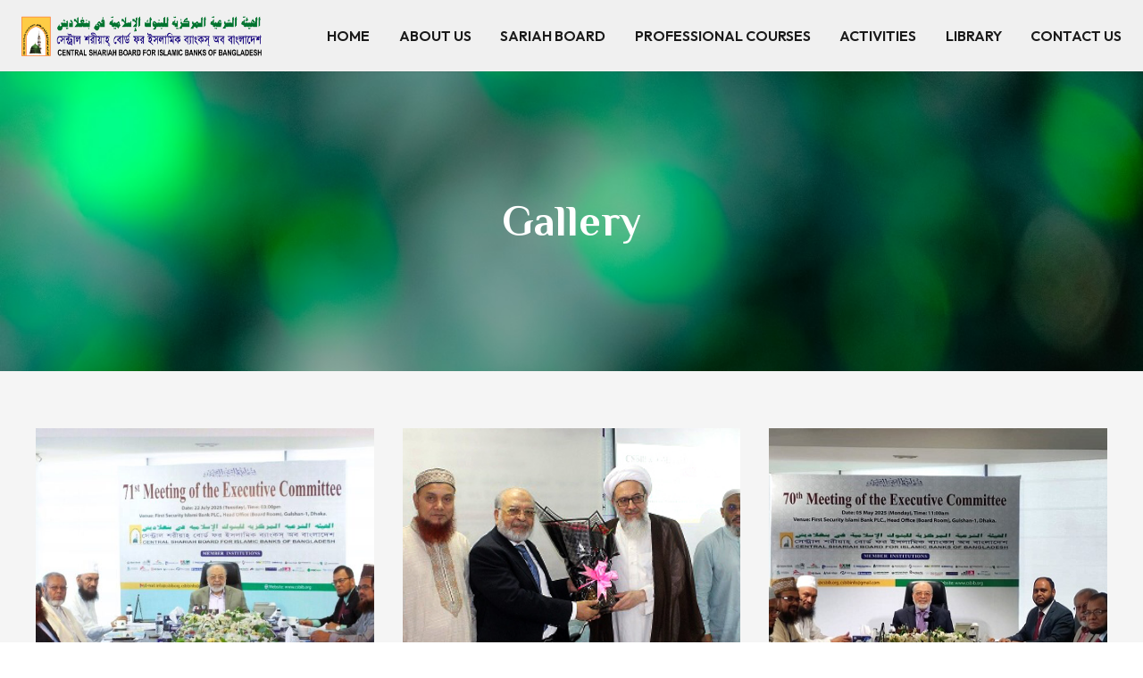

--- FILE ---
content_type: text/html; charset=UTF-8
request_url: https://csbib.org/new/gallery/
body_size: 19989
content:
<!DOCTYPE HTML>
<html lang="en-US">
<head>
	<meta charset="UTF-8">
	<title>Gallery &#8211; CSBIB</title>
<meta name='robots' content='max-image-preview:large' />
<link rel='dns-prefetch' href='//fonts.googleapis.com' />
<link rel="alternate" type="application/rss+xml" title="CSBIB &raquo; Feed" href="https://csbib.org/new/feed/" />
<link rel="alternate" type="application/rss+xml" title="CSBIB &raquo; Comments Feed" href="https://csbib.org/new/comments/feed/" />
<link rel="alternate" title="oEmbed (JSON)" type="application/json+oembed" href="https://csbib.org/new/wp-json/oembed/1.0/embed?url=https%3A%2F%2Fcsbib.org%2Fnew%2Fgallery%2F" />
<link rel="alternate" title="oEmbed (XML)" type="text/xml+oembed" href="https://csbib.org/new/wp-json/oembed/1.0/embed?url=https%3A%2F%2Fcsbib.org%2Fnew%2Fgallery%2F&#038;format=xml" />
<meta name="viewport" content="width=device-width, initial-scale=1">
<meta name="SKYPE_TOOLBAR" content="SKYPE_TOOLBAR_PARSER_COMPATIBLE">
<meta name="theme-color" content="#36402B">
<meta property="og:title" content="Gallery &#8211; CSBIB">
<meta property="og:url" content="https://csbib.org/new/new/gallery/">
<meta property="og:locale" content="en_US">
<meta property="og:site_name" content="CSBIB">
<meta property="og:type" content="website">
<style id='wp-img-auto-sizes-contain-inline-css'>
img:is([sizes=auto i],[sizes^="auto," i]){contain-intrinsic-size:3000px 1500px}
/*# sourceURL=wp-img-auto-sizes-contain-inline-css */
</style>
<style id='wp-emoji-styles-inline-css'>

	img.wp-smiley, img.emoji {
		display: inline !important;
		border: none !important;
		box-shadow: none !important;
		height: 1em !important;
		width: 1em !important;
		margin: 0 0.07em !important;
		vertical-align: -0.1em !important;
		background: none !important;
		padding: 0 !important;
	}
/*# sourceURL=wp-emoji-styles-inline-css */
</style>
<link rel='stylesheet' id='team_manager-normalize-css-css' href='https://csbib.org/new/wp-content/plugins/team-showcase/assets/css/normalize.css?ver=6.9' media='all' />
<link rel='stylesheet' id='team_manager-awesome-css-css' href='https://csbib.org/new/wp-content/plugins/team-showcase/assets/css/font-awesome.css?ver=6.9' media='all' />
<link rel='stylesheet' id='team_manager-featherlight-css-css' href='https://csbib.org/new/wp-content/plugins/team-showcase/assets/css/featherlight.css?ver=6.9' media='all' />
<link rel='stylesheet' id='team_manager-style1-css-css' href='https://csbib.org/new/wp-content/plugins/team-showcase/assets/css/style1.css?ver=6.9' media='all' />
<link rel='stylesheet' id='wp-event-manager-frontend-css' href='https://csbib.org/new/wp-content/plugins/wp-event-manager/assets/css/frontend.min.css?ver=6.9' media='all' />
<link rel='stylesheet' id='wp-event-manager-jquery-ui-css-css' href='https://csbib.org/new/wp-content/plugins/wp-event-manager/assets/js/jquery-ui/jquery-ui.css?ver=6.9' media='all' />
<link rel='stylesheet' id='wp-event-manager-jquery-timepicker-css-css' href='https://csbib.org/new/wp-content/plugins/wp-event-manager/assets/js/jquery-timepicker/jquery.timepicker.min.css?ver=6.9' media='all' />
<link rel='stylesheet' id='wp-event-manager-grid-style-css' href='https://csbib.org/new/wp-content/plugins/wp-event-manager/assets/css/wpem-grid.min.css?ver=6.9' media='all' />
<link rel='stylesheet' id='wp-event-manager-font-style-css' href='https://csbib.org/new/wp-content/plugins/wp-event-manager/assets/fonts/style.css?ver=6.9' media='all' />
<link rel='stylesheet' id='us-fonts-css' href='https://fonts.googleapis.com/css?family=Philosopher%3A400%2C700%7COutfit%3A300%2C600%7CUbuntu%3A400%2C500%2C700&#038;display=swap&#038;ver=6.9' media='all' />
<link rel='stylesheet' id='dflip-icons-style-css' href='https://csbib.org/new/wp-content/plugins/3d-flipbook-dflip-lite/assets/css/themify-icons.min.css?ver=1.7.35' media='all' />
<link rel='stylesheet' id='dflip-style-css' href='https://csbib.org/new/wp-content/plugins/3d-flipbook-dflip-lite/assets/css/dflip.min.css?ver=1.7.35' media='all' />
<link rel='stylesheet' id='us-style-css' href='https://csbib.org/new/wp-content/themes/Impreza/css/style.min.css?ver=8.15.1' media='all' />
<link rel='stylesheet' id='bsf-Defaults-css' href='https://csbib.org/new/wp-content/uploads/smile_fonts/Defaults/Defaults.css?ver=3.19.7' media='all' />
<script src="https://csbib.org/new/wp-includes/js/jquery/jquery.min.js?ver=3.7.1" id="jquery-core-js"></script>
<script src="https://csbib.org/new/wp-content/plugins/team-showcase/assets/js/modernizr.custom.js?ver=1.0" id="team_manager-modernizer-js"></script>
<script src="https://csbib.org/new/wp-content/plugins/team-showcase/assets/js/classie.js?ver=1.0" id="team_manager-classie-js"></script>
<script src="https://csbib.org/new/wp-content/plugins/team-showcase/assets/js/featherlight.js?ver=1.0" id="team_manager-featherlight-js"></script>
<script src="https://csbib.org/new/wp-content/plugins/team-showcase/assets/js/main.js?ver=1.0" id="team_manager-main-js"></script>
<link rel="https://api.w.org/" href="https://csbib.org/new/wp-json/" /><link rel="alternate" title="JSON" type="application/json" href="https://csbib.org/new/wp-json/wp/v2/pages/740" /><link rel="EditURI" type="application/rsd+xml" title="RSD" href="https://csbib.org/new/xmlrpc.php?rsd" />
<meta name="generator" content="WordPress 6.9" />
<link rel="canonical" href="https://csbib.org/new/gallery/" />
<link rel='shortlink' href='https://csbib.org/new/?p=740' />
		<script>
			if ( ! /Android|webOS|iPhone|iPad|iPod|BlackBerry|IEMobile|Opera Mini/i.test( navigator.userAgent ) ) {
				var root = document.getElementsByTagName( 'html' )[ 0 ]
				root.className += " no-touch";
			}
		</script>
		<script data-cfasync="false"> var dFlipLocation = "https://csbib.org/new/wp-content/plugins/3d-flipbook-dflip-lite/assets/"; var dFlipWPGlobal = {"text":{"toggleSound":"Turn on\/off Sound","toggleThumbnails":"Toggle Thumbnails","toggleOutline":"Toggle Outline\/Bookmark","previousPage":"Previous Page","nextPage":"Next Page","toggleFullscreen":"Toggle Fullscreen","zoomIn":"Zoom In","zoomOut":"Zoom Out","toggleHelp":"Toggle Help","singlePageMode":"Single Page Mode","doublePageMode":"Double Page Mode","downloadPDFFile":"Download PDF File","gotoFirstPage":"Goto First Page","gotoLastPage":"Goto Last Page","share":"Share","mailSubject":"I wanted you to see this FlipBook","mailBody":"Check out this site {{url}}","loading":"DearFlip: Loading "},"moreControls":"download,pageMode,startPage,endPage,sound","hideControls":"","scrollWheel":"true","backgroundColor":"#777","backgroundImage":"","height":"auto","paddingLeft":"20","paddingRight":"20","controlsPosition":"bottom","duration":800,"soundEnable":"true","enableDownload":"true","enableAnnotation":"false","enableAnalytics":"false","webgl":"true","hard":"none","maxTextureSize":"1600","rangeChunkSize":"524288","zoomRatio":1.5,"stiffness":3,"pageMode":"0","singlePageMode":"0","pageSize":"0","autoPlay":"false","autoPlayDuration":5000,"autoPlayStart":"false","linkTarget":"2","sharePrefix":"dearflip-"};</script><meta name="generator" content="Powered by WPBakery Page Builder - drag and drop page builder for WordPress."/>
<meta name="generator" content="Powered by Slider Revolution 6.6.10 - responsive, Mobile-Friendly Slider Plugin for WordPress with comfortable drag and drop interface." />
<script>function setREVStartSize(e){
			//window.requestAnimationFrame(function() {
				window.RSIW = window.RSIW===undefined ? window.innerWidth : window.RSIW;
				window.RSIH = window.RSIH===undefined ? window.innerHeight : window.RSIH;
				try {
					var pw = document.getElementById(e.c).parentNode.offsetWidth,
						newh;
					pw = pw===0 || isNaN(pw) || (e.l=="fullwidth" || e.layout=="fullwidth") ? window.RSIW : pw;
					e.tabw = e.tabw===undefined ? 0 : parseInt(e.tabw);
					e.thumbw = e.thumbw===undefined ? 0 : parseInt(e.thumbw);
					e.tabh = e.tabh===undefined ? 0 : parseInt(e.tabh);
					e.thumbh = e.thumbh===undefined ? 0 : parseInt(e.thumbh);
					e.tabhide = e.tabhide===undefined ? 0 : parseInt(e.tabhide);
					e.thumbhide = e.thumbhide===undefined ? 0 : parseInt(e.thumbhide);
					e.mh = e.mh===undefined || e.mh=="" || e.mh==="auto" ? 0 : parseInt(e.mh,0);
					if(e.layout==="fullscreen" || e.l==="fullscreen")
						newh = Math.max(e.mh,window.RSIH);
					else{
						e.gw = Array.isArray(e.gw) ? e.gw : [e.gw];
						for (var i in e.rl) if (e.gw[i]===undefined || e.gw[i]===0) e.gw[i] = e.gw[i-1];
						e.gh = e.el===undefined || e.el==="" || (Array.isArray(e.el) && e.el.length==0)? e.gh : e.el;
						e.gh = Array.isArray(e.gh) ? e.gh : [e.gh];
						for (var i in e.rl) if (e.gh[i]===undefined || e.gh[i]===0) e.gh[i] = e.gh[i-1];
											
						var nl = new Array(e.rl.length),
							ix = 0,
							sl;
						e.tabw = e.tabhide>=pw ? 0 : e.tabw;
						e.thumbw = e.thumbhide>=pw ? 0 : e.thumbw;
						e.tabh = e.tabhide>=pw ? 0 : e.tabh;
						e.thumbh = e.thumbhide>=pw ? 0 : e.thumbh;
						for (var i in e.rl) nl[i] = e.rl[i]<window.RSIW ? 0 : e.rl[i];
						sl = nl[0];
						for (var i in nl) if (sl>nl[i] && nl[i]>0) { sl = nl[i]; ix=i;}
						var m = pw>(e.gw[ix]+e.tabw+e.thumbw) ? 1 : (pw-(e.tabw+e.thumbw)) / (e.gw[ix]);
						newh =  (e.gh[ix] * m) + (e.tabh + e.thumbh);
					}
					var el = document.getElementById(e.c);
					if (el!==null && el) el.style.height = newh+"px";
					el = document.getElementById(e.c+"_wrapper");
					if (el!==null && el) {
						el.style.height = newh+"px";
						el.style.display = "block";
					}
				} catch(e){
					console.log("Failure at Presize of Slider:" + e)
				}
			//});
		  };</script>
		<style id="wp-custom-css">
			.g-cols.via_flex.type_default>div.pad>.vc_column-inner{
  padding-left: 0px;
  padding-right: 0px;
}

.wpem-event-layout-wrapper{
  background: white;
}
.wpem-event-banner{
  display: none;
}
.wpem-to-date{
  display: none;
}
.wpem-from-date{
  width: 100%;
  padding-top: 25%;
}
.wpem-date{
  font-size: 3em!important;
  padding-bottom: 10px;
  color: #D4962D!important;
}
.wpem-month{
  color: black;
}
.wpem-event-box-col{
	padding-bottom: .5em!important;
}

.w-tabs-section-title{
	font-family: 'Philosopher';
    font-weight: 700;
    font-size: 28px;
}

.wpem-event-location-text::before {
    content: "\e947";
    font-family: wp-event-manager;
    font-size: 15px;
}		</style>
		<noscript><style> .wpb_animate_when_almost_visible { opacity: 1; }</style></noscript>		<style id="us-icon-fonts">@font-face{font-display:block;font-style:normal;font-family:"fontawesome";font-weight:900;src:url("https://csbib.org/new/wp-content/themes/Impreza/fonts/fa-solid-900.woff2?ver=8.15.1") format("woff2"),url("https://csbib.org/new/wp-content/themes/Impreza/fonts/fa-solid-900.woff?ver=8.15.1") format("woff")}.fas{font-family:"fontawesome";font-weight:900}@font-face{font-display:block;font-style:normal;font-family:"fontawesome";font-weight:400;src:url("https://csbib.org/new/wp-content/themes/Impreza/fonts/fa-regular-400.woff2?ver=8.15.1") format("woff2"),url("https://csbib.org/new/wp-content/themes/Impreza/fonts/fa-regular-400.woff?ver=8.15.1") format("woff")}.far{font-family:"fontawesome";font-weight:400}@font-face{font-display:block;font-style:normal;font-family:"fontawesome";font-weight:300;src:url("https://csbib.org/new/wp-content/themes/Impreza/fonts/fa-light-300.woff2?ver=8.15.1") format("woff2"),url("https://csbib.org/new/wp-content/themes/Impreza/fonts/fa-light-300.woff?ver=8.15.1") format("woff")}.fal{font-family:"fontawesome";font-weight:300}@font-face{font-display:block;font-style:normal;font-family:"Font Awesome 5 Duotone";font-weight:900;src:url("https://csbib.org/new/wp-content/themes/Impreza/fonts/fa-duotone-900.woff2?ver=8.15.1") format("woff2"),url("https://csbib.org/new/wp-content/themes/Impreza/fonts/fa-duotone-900.woff?ver=8.15.1") format("woff")}.fad{font-family:"Font Awesome 5 Duotone";font-weight:900}.fad{position:relative}.fad:before{position:absolute}.fad:after{opacity:0.4}@font-face{font-display:block;font-style:normal;font-family:"Font Awesome 5 Brands";font-weight:400;src:url("https://csbib.org/new/wp-content/themes/Impreza/fonts/fa-brands-400.woff2?ver=8.15.1") format("woff2"),url("https://csbib.org/new/wp-content/themes/Impreza/fonts/fa-brands-400.woff?ver=8.15.1") format("woff")}.fab{font-family:"Font Awesome 5 Brands";font-weight:400}@font-face{font-display:block;font-style:normal;font-family:"Material Icons";font-weight:400;src:url("https://csbib.org/new/wp-content/themes/Impreza/fonts/material-icons.woff2?ver=8.15.1") format("woff2"),url("https://csbib.org/new/wp-content/themes/Impreza/fonts/material-icons.woff?ver=8.15.1") format("woff")}.material-icons{font-family:"Material Icons";font-weight:400}</style>
				<style id="us-theme-options-css">:root{--color-header-middle-bg:#36402B;--color-header-middle-bg-grad:#36402B;--color-header-middle-text:#EBE5D0;--color-header-middle-text-hover:#188043;--color-header-transparent-bg:transparent;--color-header-transparent-bg-grad:transparent;--color-header-transparent-text:#EBE5D0;--color-header-transparent-text-hover:#188043;--color-chrome-toolbar:#36402B;--color-chrome-toolbar-grad:#36402B;--color-content-bg:#F5F5F5;--color-content-bg-grad:#F5F5F5;--color-content-bg-alt:#ffffff;--color-content-bg-alt-grad:#ffffff;--color-content-border:#DDB447;--color-content-heading:#1a1a1a;--color-content-heading-grad:#1a1a1a;--color-content-text:#1a1a1a;--color-content-link:#bfa000;--color-content-link-hover:#36402B;--color-content-primary:#36402B;--color-content-primary-grad:#36402B;--color-content-secondary:#1a1a1a;--color-content-secondary-grad:#1a1a1a;--color-content-faded:rgba(0,0,0,0.50);--color-content-overlay:rgba(0,0,0,0.75);--color-content-overlay-grad:rgba(0,0,0,0.75);--color-footer-bg:#EBE5D0;--color-footer-bg-grad:#EBE5D0;--color-footer-bg-alt:#F3D955;--color-footer-bg-alt-grad:#F3D955;--color-footer-border:#36402B;--color-footer-heading:#1a1a1a;--color-footer-heading-grad:#1a1a1a;--color-footer-text:#1a1a1a;--color-footer-link:#1a1a1a;--color-footer-link-hover:#36402B;--color-content-primary-faded:rgba(54,64,43,0.15);--box-shadow:0 5px 15px rgba(0,0,0,.15);--box-shadow-up:0 -5px 15px rgba(0,0,0,.15);--site-content-width:1280px;--inputs-font-size:1rem;--inputs-height:3rem;--inputs-padding:1rem;--inputs-border-width:0px;--inputs-text-color:var(--color-content-text);--font-body:"Outfit",sans-serif;--font-h1:"Philosopher",sans-serif;--font-h2:"Philosopher",sans-serif;--font-h3:"Philosopher",sans-serif;--font-h4:"Philosopher",sans-serif;--font-h5:"Philosopher",sans-serif;--font-h6:"Philosopher",sans-serif}html,.l-header .widget,.menu-item-object-us_page_block{font-family:var(--font-body);font-weight:300;font-size:16px;line-height:28px}h1{font-family:var(--font-h1);font-weight:700;font-size:calc( 25px + 2vw );line-height:1.5;letter-spacing:0;margin-bottom:0.6em}h2{font-family:var(--font-h2);font-weight:600;font-size:calc( 20px + 1.5vw );line-height:1.35;letter-spacing:0;margin-bottom:0.5em}h3{font-family:var(--font-h3);font-weight:400;font-size:calc( 18px + 1.5vw );line-height:1.2;letter-spacing:0;margin-bottom:0.4em}.widgettitle,h4{font-family:var(--font-h4);font-weight:400;font-size:calc( 18px + 1.5vw );line-height:1.2;letter-spacing:0;margin-bottom:0.4em}h5{font-family:var(--font-h5);font-weight:400;font-size:calc( 16px + 1.5vw );line-height:1.2;letter-spacing:0;margin-bottom:0.4em}h6{font-family:var(--font-h6);font-weight:400;font-size:calc( 15px + 1.5vw );line-height:1.2;letter-spacing:0;margin-bottom:0.4em}@media (max-width:600px){html{line-height:28px}}body{background:var(--color-content-bg-alt)}.l-canvas.type_boxed,.l-canvas.type_boxed .l-subheader,.l-canvas.type_boxed~.l-footer{max-width:1300px}@media (max-width:1360px){.l-main .aligncenter{max-width:calc(100vw - 5rem)}}@media (min-width:1281px){body.usb_preview .hide_on_default{opacity:0.25!important}.vc_hidden-lg,body:not(.usb_preview) .hide_on_default{display:none!important}.default_align_left{text-align:left}.default_align_right{text-align:right}.default_align_center{text-align:center}.w-hwrapper>.default_align_justify,.default_align_justify>.w-btn{width:100%}}@media (min-width:1025px) and (max-width:1280px){body.usb_preview .hide_on_laptops{opacity:0.25!important}.vc_hidden-md,body:not(.usb_preview) .hide_on_laptops{display:none!important}.laptops_align_left{text-align:left}.laptops_align_right{text-align:right}.laptops_align_center{text-align:center}.w-hwrapper>.laptops_align_justify,.laptops_align_justify>.w-btn{width:100%}}@media (min-width:601px) and (max-width:1024px){body.usb_preview .hide_on_tablets{opacity:0.25!important}.vc_hidden-sm,body:not(.usb_preview) .hide_on_tablets{display:none!important}.tablets_align_left{text-align:left}.tablets_align_right{text-align:right}.tablets_align_center{text-align:center}.w-hwrapper>.tablets_align_justify,.tablets_align_justify>.w-btn{width:100%}}@media (max-width:600px){body.usb_preview .hide_on_mobiles{opacity:0.25!important}.vc_hidden-xs,body:not(.usb_preview) .hide_on_mobiles{display:none!important}.mobiles_align_left{text-align:left}.mobiles_align_right{text-align:right}.mobiles_align_center{text-align:center}.w-hwrapper>.mobiles_align_justify,.mobiles_align_justify>.w-btn{width:100%}}@media (max-width:1280px){.g-cols.laptops-cols_1{grid-template-columns:100%}.g-cols.laptops-cols_1.reversed>div:last-of-type{order:-1}.g-cols.laptops-cols_2{grid-template-columns:repeat(2,1fr)}.g-cols.laptops-cols_3{grid-template-columns:repeat(3,1fr)}.g-cols.laptops-cols_4{grid-template-columns:repeat(4,1fr)}.g-cols.laptops-cols_5{grid-template-columns:repeat(5,1fr)}.g-cols.laptops-cols_6{grid-template-columns:repeat(6,1fr)}.g-cols.laptops-cols_1-2{grid-template-columns:1fr 2fr}.g-cols.laptops-cols_2-1{grid-template-columns:2fr 1fr}.g-cols.laptops-cols_2-3{grid-template-columns:2fr 3fr}.g-cols.laptops-cols_3-2{grid-template-columns:3fr 2fr}.g-cols.laptops-cols_1-3{grid-template-columns:1fr 3fr}.g-cols.laptops-cols_3-1{grid-template-columns:3fr 1fr}.g-cols.laptops-cols_1-4{grid-template-columns:1fr 4fr}.g-cols.laptops-cols_4-1{grid-template-columns:4fr 1fr}.g-cols.laptops-cols_1-5{grid-template-columns:1fr 5fr}.g-cols.laptops-cols_5-1{grid-template-columns:5fr 1fr}.g-cols.laptops-cols_1-2-1{grid-template-columns:1fr 2fr 1fr}.g-cols.laptops-cols_1-3-1{grid-template-columns:1fr 3fr 1fr}.g-cols.laptops-cols_1-4-1{grid-template-columns:1fr 4fr 1fr}}@media (max-width:1024px){.g-cols.tablets-cols_1{grid-template-columns:100%}.g-cols.tablets-cols_1.reversed>div:last-of-type{order:-1}.g-cols.tablets-cols_2{grid-template-columns:repeat(2,1fr)}.g-cols.tablets-cols_3{grid-template-columns:repeat(3,1fr)}.g-cols.tablets-cols_4{grid-template-columns:repeat(4,1fr)}.g-cols.tablets-cols_5{grid-template-columns:repeat(5,1fr)}.g-cols.tablets-cols_6{grid-template-columns:repeat(6,1fr)}.g-cols.tablets-cols_1-2{grid-template-columns:1fr 2fr}.g-cols.tablets-cols_2-1{grid-template-columns:2fr 1fr}.g-cols.tablets-cols_2-3{grid-template-columns:2fr 3fr}.g-cols.tablets-cols_3-2{grid-template-columns:3fr 2fr}.g-cols.tablets-cols_1-3{grid-template-columns:1fr 3fr}.g-cols.tablets-cols_3-1{grid-template-columns:3fr 1fr}.g-cols.tablets-cols_1-4{grid-template-columns:1fr 4fr}.g-cols.tablets-cols_4-1{grid-template-columns:4fr 1fr}.g-cols.tablets-cols_1-5{grid-template-columns:1fr 5fr}.g-cols.tablets-cols_5-1{grid-template-columns:5fr 1fr}.g-cols.tablets-cols_1-2-1{grid-template-columns:1fr 2fr 1fr}.g-cols.tablets-cols_1-3-1{grid-template-columns:1fr 3fr 1fr}.g-cols.tablets-cols_1-4-1{grid-template-columns:1fr 4fr 1fr}}@media (max-width:600px){.g-cols.mobiles-cols_1{grid-template-columns:100%}.g-cols.mobiles-cols_1.reversed>div:last-of-type{order:-1}.g-cols.mobiles-cols_2{grid-template-columns:repeat(2,1fr)}.g-cols.mobiles-cols_3{grid-template-columns:repeat(3,1fr)}.g-cols.mobiles-cols_4{grid-template-columns:repeat(4,1fr)}.g-cols.mobiles-cols_5{grid-template-columns:repeat(5,1fr)}.g-cols.mobiles-cols_6{grid-template-columns:repeat(6,1fr)}.g-cols.mobiles-cols_1-2{grid-template-columns:1fr 2fr}.g-cols.mobiles-cols_2-1{grid-template-columns:2fr 1fr}.g-cols.mobiles-cols_2-3{grid-template-columns:2fr 3fr}.g-cols.mobiles-cols_3-2{grid-template-columns:3fr 2fr}.g-cols.mobiles-cols_1-3{grid-template-columns:1fr 3fr}.g-cols.mobiles-cols_3-1{grid-template-columns:3fr 1fr}.g-cols.mobiles-cols_1-4{grid-template-columns:1fr 4fr}.g-cols.mobiles-cols_4-1{grid-template-columns:4fr 1fr}.g-cols.mobiles-cols_1-5{grid-template-columns:1fr 5fr}.g-cols.mobiles-cols_5-1{grid-template-columns:5fr 1fr}.g-cols.mobiles-cols_1-2-1{grid-template-columns:1fr 2fr 1fr}.g-cols.mobiles-cols_1-3-1{grid-template-columns:1fr 3fr 1fr}.g-cols.mobiles-cols_1-4-1{grid-template-columns:1fr 4fr 1fr}.g-cols:not([style*="grid-gap"]){grid-gap:1.5rem}}@media (max-width:1024px){.l-canvas{overflow:hidden}.g-cols.stacking_default.reversed>div:last-of-type{order:-1}.g-cols.stacking_default.via_flex>div:not([class*="vc_col-xs"]){width:100%;margin:0 0 1.5rem}.g-cols.stacking_default.via_grid.mobiles-cols_1{grid-template-columns:100%}.g-cols.stacking_default.via_flex.type_boxes>div,.g-cols.stacking_default.via_flex.reversed>div:first-child,.g-cols.stacking_default.via_flex:not(.reversed)>div:last-child,.g-cols.stacking_default.via_flex>div.has_bg_color{margin-bottom:0}.g-cols.stacking_default.via_flex.type_default>.wpb_column.stretched{margin-left:-1rem;margin-right:-1rem}.g-cols.stacking_default.via_grid.mobiles-cols_1>.wpb_column.stretched,.g-cols.stacking_default.via_flex.type_boxes>.wpb_column.stretched{margin-left:-2.5rem;margin-right:-2.5rem;width:auto}.vc_column-inner.type_sticky>.wpb_wrapper,.vc_column_container.type_sticky>.vc_column-inner{top:0!important}}@media (min-width:1025px){body:not(.rtl) .l-section.for_sidebar.at_left>div>.l-sidebar,.rtl .l-section.for_sidebar.at_right>div>.l-sidebar{order:-1}.vc_column_container.type_sticky>.vc_column-inner,.vc_column-inner.type_sticky>.wpb_wrapper{position:-webkit-sticky;position:sticky}.l-section.type_sticky{position:-webkit-sticky;position:sticky;top:0;z-index:11;transform:translateZ(0); transition:top 0.3s cubic-bezier(.78,.13,.15,.86) 0.1s}.header_hor .l-header.post_fixed.sticky_auto_hide{z-index:12}.admin-bar .l-section.type_sticky{top:32px}.l-section.type_sticky>.l-section-h{transition:padding-top 0.3s}.header_hor .l-header.pos_fixed:not(.down)~.l-main .l-section.type_sticky:not(:first-of-type){top:var(--header-sticky-height)}.admin-bar.header_hor .l-header.pos_fixed:not(.down)~.l-main .l-section.type_sticky:not(:first-of-type){top:calc( var(--header-sticky-height) + 32px )}.header_hor .l-header.pos_fixed.sticky:not(.down)~.l-main .l-section.type_sticky:first-of-type>.l-section-h{padding-top:var(--header-sticky-height)}.header_hor.headerinpos_bottom .l-header.pos_fixed.sticky:not(.down)~.l-main .l-section.type_sticky:first-of-type>.l-section-h{padding-bottom:var(--header-sticky-height)!important}}@media screen and (min-width:1360px){.g-cols.via_flex.type_default>.wpb_column.stretched:first-of-type{margin-left:calc( var(--site-content-width) / 2 + 0px / 2 + 1.5rem - 50vw)}.g-cols.via_flex.type_default>.wpb_column.stretched:last-of-type{margin-right:calc( var(--site-content-width) / 2 + 0px / 2 + 1.5rem - 50vw)}.l-main .alignfull, .w-separator.width_screen,.g-cols.via_grid>.wpb_column.stretched:first-of-type,.g-cols.via_flex.type_boxes>.wpb_column.stretched:first-of-type{margin-left:calc( var(--site-content-width) / 2 + 0px / 2 - 50vw )}.l-main .alignfull, .w-separator.width_screen,.g-cols.via_grid>.wpb_column.stretched:last-of-type,.g-cols.via_flex.type_boxes>.wpb_column.stretched:last-of-type{margin-right:calc( var(--site-content-width) / 2 + 0px / 2 - 50vw )}}@media (max-width:600px){.w-form-row.for_submit[style*=btn-size-mobiles] .w-btn{font-size:var(--btn-size-mobiles)!important}}a,button,input[type="submit"],.ui-slider-handle{outline:none!important}.w-toplink,.w-header-show{background:rgba(0,0,0,0.3)}.no-touch .w-toplink.active:hover,.no-touch .w-header-show:hover{background:var(--color-content-primary-grad)}button[type="submit"]:not(.w-btn),input[type="submit"]:not(.w-btn),.us-nav-style_1>*,.navstyle_1>.owl-nav button,.us-btn-style_1{font-family:var(--font-body);font-size:18px;line-height:1.67!important;font-weight:700;font-style:normal;text-transform:uppercase;letter-spacing:0.02em;border-radius:0em;padding:0.8em 1.4em;background:transparent;border-color:var(--color-content-heading);color:var(--color-content-heading)!important}button[type="submit"]:not(.w-btn):before,input[type="submit"]:not(.w-btn),.us-nav-style_1>*:before,.navstyle_1>.owl-nav button:before,.us-btn-style_1:before{border-width:3px}.no-touch button[type="submit"]:not(.w-btn):hover,.no-touch input[type="submit"]:not(.w-btn):hover,.us-nav-style_1>span.current,.no-touch .us-nav-style_1>a:hover,.no-touch .navstyle_1>.owl-nav button:hover,.no-touch .us-btn-style_1:hover{background:var(--color-content-heading);border-color:transparent;color:#ffffff!important}.us-nav-style_1>*{min-width:calc(1.67em + 2 * 0.8em)}.us-nav-style_4>*,.navstyle_4>.owl-nav button,.us-btn-style_4{font-family:var(--font-body);font-size:18px;line-height:1.67!important;font-weight:700;font-style:normal;text-transform:uppercase;letter-spacing:0.02em;border-radius:0em;padding:0.8em 1.40em;background:var(--color-content-bg-alt);border-color:transparent;color:var(--color-content-heading)!important}.us-nav-style_4>*:before,.navstyle_4>.owl-nav button:before,.us-btn-style_4:before{border-width:3px}.us-nav-style_4>span.current,.no-touch .us-nav-style_4>a:hover,.no-touch .navstyle_4>.owl-nav button:hover,.no-touch .us-btn-style_4:hover{background:var(--color-content-primary);border-color:transparent;color:var(--color-content-bg)!important}.us-nav-style_4>*{min-width:calc(1.67em + 2 * 0.8em)}.w-filter.state_desktop.style_drop_default .w-filter-item-title,.select2-selection,select,textarea,input:not([type="submit"]),.w-form-checkbox,.w-form-radio{font-weight:400;letter-spacing:0em;border-radius:0rem;background:var(--color-content-bg-alt);color:var(--color-content-text)}.w-filter.state_desktop.style_drop_default .w-filter-item-title:focus,.select2-container--open .select2-selection,select:focus,textarea:focus,input:not([type="submit"]):focus,input:focus + .w-form-checkbox,input:focus + .w-form-radio{box-shadow:0px 0px 0px 2px var(--color-content-text)}.w-form-row.move_label .w-form-row-label{font-size:1rem;top:calc(3rem/2 + 0px - 0.7em);margin:0 1rem;background-color:var(--color-content-bg-alt);color:var(--color-content-text)}.w-form-row.with_icon.move_label .w-form-row-label{margin-left:calc(1.6em + 1rem)}.color_alternate input:not([type="submit"]),.color_alternate textarea,.color_alternate select,.color_alternate .w-form-checkbox,.color_alternate .w-form-radio,.color_alternate .move_label .w-form-row-label{background:var(--color-alt-content-bg-alt-grad)}.color_footer-top input:not([type="submit"]),.color_footer-top textarea,.color_footer-top select,.color_footer-top .w-form-checkbox,.color_footer-top .w-form-radio,.color_footer-top .w-form-row.move_label .w-form-row-label{background:var(--color-subfooter-bg-alt-grad)}.color_footer-bottom input:not([type="submit"]),.color_footer-bottom textarea,.color_footer-bottom select,.color_footer-bottom .w-form-checkbox,.color_footer-bottom .w-form-radio,.color_footer-bottom .w-form-row.move_label .w-form-row-label{background:var(--color-footer-bg-alt-grad)}.color_alternate input:not([type="submit"]),.color_alternate textarea,.color_alternate select,.color_alternate .w-form-checkbox,.color_alternate .w-form-radio,.color_alternate .w-form-row-field>i,.color_alternate .w-form-row-field:after,.color_alternate .widget_search form:after,.color_footer-top input:not([type="submit"]),.color_footer-top textarea,.color_footer-top select,.color_footer-top .w-form-checkbox,.color_footer-top .w-form-radio,.color_footer-top .w-form-row-field>i,.color_footer-top .w-form-row-field:after,.color_footer-top .widget_search form:after,.color_footer-bottom input:not([type="submit"]),.color_footer-bottom textarea,.color_footer-bottom select,.color_footer-bottom .w-form-checkbox,.color_footer-bottom .w-form-radio,.color_footer-bottom .w-form-row-field>i,.color_footer-bottom .w-form-row-field:after,.color_footer-bottom .widget_search form:after{color:inherit}.leaflet-default-icon-path{background-image:url(https://csbib.org/new/wp-content/themes/Impreza/common/css/vendor/images/marker-icon.png)}</style>
				<style id="us-header-css"> .l-subheader.at_top,.l-subheader.at_top .w-dropdown-list,.l-subheader.at_top .type_mobile .w-nav-list.level_1{background:#188043;color:#ffffff}.no-touch .l-subheader.at_top a:hover,.no-touch .l-header.bg_transparent .l-subheader.at_top .w-dropdown.opened a:hover{color:var(--color-header-top-text-hover)}.l-header.bg_transparent:not(.sticky) .l-subheader.at_top{background:var(--color-header-top-transparent-bg);color:var(--color-header-top-transparent-text)}.no-touch .l-header.bg_transparent:not(.sticky) .at_top .w-cart-link:hover,.no-touch .l-header.bg_transparent:not(.sticky) .at_top .w-text a:hover,.no-touch .l-header.bg_transparent:not(.sticky) .at_top .w-html a:hover,.no-touch .l-header.bg_transparent:not(.sticky) .at_top .w-nav>a:hover,.no-touch .l-header.bg_transparent:not(.sticky) .at_top .w-menu a:hover,.no-touch .l-header.bg_transparent:not(.sticky) .at_top .w-search>a:hover,.no-touch .l-header.bg_transparent:not(.sticky) .at_top .w-dropdown a:hover,.no-touch .l-header.bg_transparent:not(.sticky) .at_top .type_desktop .menu-item.level_1:hover>a{color:var(--color-header-top-transparent-text-hover)}.l-subheader.at_middle,.l-subheader.at_middle .w-dropdown-list,.l-subheader.at_middle .type_mobile .w-nav-list.level_1{background:#F0F0F0;color:#1a1a1a}.no-touch .l-subheader.at_middle a:hover,.no-touch .l-header.bg_transparent .l-subheader.at_middle .w-dropdown.opened a:hover{color:#188043}.l-header.bg_transparent:not(.sticky) .l-subheader.at_middle{background:var(--color-header-transparent-bg);color:#1a1a1a}.no-touch .l-header.bg_transparent:not(.sticky) .at_middle .w-cart-link:hover,.no-touch .l-header.bg_transparent:not(.sticky) .at_middle .w-text a:hover,.no-touch .l-header.bg_transparent:not(.sticky) .at_middle .w-html a:hover,.no-touch .l-header.bg_transparent:not(.sticky) .at_middle .w-nav>a:hover,.no-touch .l-header.bg_transparent:not(.sticky) .at_middle .w-menu a:hover,.no-touch .l-header.bg_transparent:not(.sticky) .at_middle .w-search>a:hover,.no-touch .l-header.bg_transparent:not(.sticky) .at_middle .w-dropdown a:hover,.no-touch .l-header.bg_transparent:not(.sticky) .at_middle .type_desktop .menu-item.level_1:hover>a{color:#188043}.header_ver .l-header{background:#F0F0F0;color:#1a1a1a}@media (min-width:1281px){.hidden_for_default{display:none!important}.l-subheader.at_bottom{display:none}.l-header{position:relative;z-index:111;width:100%}.l-subheader{margin:0 auto}.l-subheader.width_full{padding-left:1.5rem;padding-right:1.5rem}.l-subheader-h{display:flex;align-items:center;position:relative;margin:0 auto;max-width:var(--site-content-width,1200px);height:inherit}.w-header-show{display:none}.l-header.pos_fixed{position:fixed;left:0}.l-header.pos_fixed:not(.notransition) .l-subheader{transition-property:transform,background,box-shadow,line-height,height;transition-duration:.3s;transition-timing-function:cubic-bezier(.78,.13,.15,.86)}.headerinpos_bottom.sticky_first_section .l-header.pos_fixed{position:fixed!important}.header_hor .l-header.sticky_auto_hide{transition:transform .3s cubic-bezier(.78,.13,.15,.86) .1s}.header_hor .l-header.sticky_auto_hide.down{transform:translateY(-110%)}.l-header.bg_transparent:not(.sticky) .l-subheader{box-shadow:none!important;background:none}.l-header.bg_transparent~.l-main .l-section.width_full.height_auto:first-of-type>.l-section-h{padding-top:0!important;padding-bottom:0!important}.l-header.pos_static.bg_transparent{position:absolute;left:0}.l-subheader.width_full .l-subheader-h{max-width:none!important}.l-header.shadow_thin .l-subheader.at_middle,.l-header.shadow_thin .l-subheader.at_bottom{box-shadow:0 1px 0 rgba(0,0,0,0.08)}.l-header.shadow_wide .l-subheader.at_middle,.l-header.shadow_wide .l-subheader.at_bottom{box-shadow:0 3px 5px -1px rgba(0,0,0,0.1),0 2px 1px -1px rgba(0,0,0,0.05)}.header_hor .l-subheader-cell>.w-cart{margin-left:0;margin-right:0}:root{--header-height:139px;--header-sticky-height:100px}.l-header:before{content:'139'}.l-header.sticky:before{content:'100'}.l-subheader.at_top{line-height:40px;height:40px}.l-header.sticky .l-subheader.at_top{line-height:40px;height:40px}.l-subheader.at_middle{line-height:99px;height:99px}.l-header.sticky .l-subheader.at_middle{line-height:60px;height:60px}.l-subheader.at_bottom{line-height:50px;height:50px}.l-header.sticky .l-subheader.at_bottom{line-height:50px;height:50px}.headerinpos_above .l-header.pos_fixed{overflow:hidden;transition:transform 0.3s;transform:translate3d(0,-100%,0)}.headerinpos_above .l-header.pos_fixed.sticky{overflow:visible;transform:none}.headerinpos_above .l-header.pos_fixed~.l-section>.l-section-h,.headerinpos_above .l-header.pos_fixed~.l-main .l-section:first-of-type>.l-section-h{padding-top:0!important}.headerinpos_below .l-header.pos_fixed:not(.sticky){position:absolute;top:100%}.headerinpos_below .l-header.pos_fixed~.l-main>.l-section:first-of-type>.l-section-h{padding-top:0!important}.headerinpos_below .l-header.pos_fixed~.l-main .l-section.full_height:nth-of-type(2){min-height:100vh}.headerinpos_below .l-header.pos_fixed~.l-main>.l-section:nth-of-type(2)>.l-section-h{padding-top:var(--header-height)}.headerinpos_bottom .l-header.pos_fixed:not(.sticky){position:absolute;top:100vh}.headerinpos_bottom .l-header.pos_fixed~.l-main>.l-section:first-of-type>.l-section-h{padding-top:0!important}.headerinpos_bottom .l-header.pos_fixed~.l-main>.l-section:first-of-type>.l-section-h{padding-bottom:var(--header-height)}.headerinpos_bottom .l-header.pos_fixed.bg_transparent~.l-main .l-section.valign_center:not(.height_auto):first-of-type>.l-section-h{top:calc( var(--header-height) / 2 )}.headerinpos_bottom .l-header.pos_fixed:not(.sticky) .w-cart-dropdown,.headerinpos_bottom .l-header.pos_fixed:not(.sticky) .w-nav.type_desktop .w-nav-list.level_2{bottom:100%;transform-origin:0 100%}.headerinpos_bottom .l-header.pos_fixed:not(.sticky) .w-nav.type_mobile.m_layout_dropdown .w-nav-list.level_1{top:auto;bottom:100%;box-shadow:var(--box-shadow-up)}.headerinpos_bottom .l-header.pos_fixed:not(.sticky) .w-nav.type_desktop .w-nav-list.level_3,.headerinpos_bottom .l-header.pos_fixed:not(.sticky) .w-nav.type_desktop .w-nav-list.level_4{top:auto;bottom:0;transform-origin:0 100%}.headerinpos_bottom .l-header.pos_fixed:not(.sticky) .w-dropdown-list{top:auto;bottom:-0.4em;padding-top:0.4em;padding-bottom:2.4em}.admin-bar .l-header.pos_static.bg_solid~.l-main .l-section.full_height:first-of-type{min-height:calc( 100vh - var(--header-height) - 32px )}.admin-bar .l-header.pos_fixed:not(.sticky_auto_hide)~.l-main .l-section.full_height:not(:first-of-type){min-height:calc( 100vh - var(--header-sticky-height) - 32px )}.admin-bar.headerinpos_below .l-header.pos_fixed~.l-main .l-section.full_height:nth-of-type(2){min-height:calc(100vh - 32px)}}@media (min-width:1025px) and (max-width:1280px){.hidden_for_laptops{display:none!important}.l-subheader.at_top{display:none}.l-subheader.at_bottom{display:none}.l-header{position:relative;z-index:111;width:100%}.l-subheader{margin:0 auto}.l-subheader.width_full{padding-left:1.5rem;padding-right:1.5rem}.l-subheader-h{display:flex;align-items:center;position:relative;margin:0 auto;max-width:var(--site-content-width,1200px);height:inherit}.w-header-show{display:none}.l-header.pos_fixed{position:fixed;left:0}.l-header.pos_fixed:not(.notransition) .l-subheader{transition-property:transform,background,box-shadow,line-height,height;transition-duration:.3s;transition-timing-function:cubic-bezier(.78,.13,.15,.86)}.headerinpos_bottom.sticky_first_section .l-header.pos_fixed{position:fixed!important}.header_hor .l-header.sticky_auto_hide{transition:transform .3s cubic-bezier(.78,.13,.15,.86) .1s}.header_hor .l-header.sticky_auto_hide.down{transform:translateY(-110%)}.l-header.bg_transparent:not(.sticky) .l-subheader{box-shadow:none!important;background:none}.l-header.bg_transparent~.l-main .l-section.width_full.height_auto:first-of-type>.l-section-h{padding-top:0!important;padding-bottom:0!important}.l-header.pos_static.bg_transparent{position:absolute;left:0}.l-subheader.width_full .l-subheader-h{max-width:none!important}.l-header.shadow_thin .l-subheader.at_middle,.l-header.shadow_thin .l-subheader.at_bottom{box-shadow:0 1px 0 rgba(0,0,0,0.08)}.l-header.shadow_wide .l-subheader.at_middle,.l-header.shadow_wide .l-subheader.at_bottom{box-shadow:0 3px 5px -1px rgba(0,0,0,0.1),0 2px 1px -1px rgba(0,0,0,0.05)}.header_hor .l-subheader-cell>.w-cart{margin-left:0;margin-right:0}:root{--header-height:80px;--header-sticky-height:60px}.l-header:before{content:'80'}.l-header.sticky:before{content:'60'}.l-subheader.at_top{line-height:40px;height:40px}.l-header.sticky .l-subheader.at_top{line-height:40px;height:40px}.l-subheader.at_middle{line-height:80px;height:80px}.l-header.sticky .l-subheader.at_middle{line-height:60px;height:60px}.l-subheader.at_bottom{line-height:50px;height:50px}.l-header.sticky .l-subheader.at_bottom{line-height:50px;height:50px}.headerinpos_above .l-header.pos_fixed{overflow:hidden;transition:transform 0.3s;transform:translate3d(0,-100%,0)}.headerinpos_above .l-header.pos_fixed.sticky{overflow:visible;transform:none}.headerinpos_above .l-header.pos_fixed~.l-section>.l-section-h,.headerinpos_above .l-header.pos_fixed~.l-main .l-section:first-of-type>.l-section-h{padding-top:0!important}.headerinpos_below .l-header.pos_fixed:not(.sticky){position:absolute;top:100%}.headerinpos_below .l-header.pos_fixed~.l-main>.l-section:first-of-type>.l-section-h{padding-top:0!important}.headerinpos_below .l-header.pos_fixed~.l-main .l-section.full_height:nth-of-type(2){min-height:100vh}.headerinpos_below .l-header.pos_fixed~.l-main>.l-section:nth-of-type(2)>.l-section-h{padding-top:var(--header-height)}.headerinpos_bottom .l-header.pos_fixed:not(.sticky){position:absolute;top:100vh}.headerinpos_bottom .l-header.pos_fixed~.l-main>.l-section:first-of-type>.l-section-h{padding-top:0!important}.headerinpos_bottom .l-header.pos_fixed~.l-main>.l-section:first-of-type>.l-section-h{padding-bottom:var(--header-height)}.headerinpos_bottom .l-header.pos_fixed.bg_transparent~.l-main .l-section.valign_center:not(.height_auto):first-of-type>.l-section-h{top:calc( var(--header-height) / 2 )}.headerinpos_bottom .l-header.pos_fixed:not(.sticky) .w-cart-dropdown,.headerinpos_bottom .l-header.pos_fixed:not(.sticky) .w-nav.type_desktop .w-nav-list.level_2{bottom:100%;transform-origin:0 100%}.headerinpos_bottom .l-header.pos_fixed:not(.sticky) .w-nav.type_mobile.m_layout_dropdown .w-nav-list.level_1{top:auto;bottom:100%;box-shadow:var(--box-shadow-up)}.headerinpos_bottom .l-header.pos_fixed:not(.sticky) .w-nav.type_desktop .w-nav-list.level_3,.headerinpos_bottom .l-header.pos_fixed:not(.sticky) .w-nav.type_desktop .w-nav-list.level_4{top:auto;bottom:0;transform-origin:0 100%}.headerinpos_bottom .l-header.pos_fixed:not(.sticky) .w-dropdown-list{top:auto;bottom:-0.4em;padding-top:0.4em;padding-bottom:2.4em}.admin-bar .l-header.pos_static.bg_solid~.l-main .l-section.full_height:first-of-type{min-height:calc( 100vh - var(--header-height) - 32px )}.admin-bar .l-header.pos_fixed:not(.sticky_auto_hide)~.l-main .l-section.full_height:not(:first-of-type){min-height:calc( 100vh - var(--header-sticky-height) - 32px )}.admin-bar.headerinpos_below .l-header.pos_fixed~.l-main .l-section.full_height:nth-of-type(2){min-height:calc(100vh - 32px)}}@media (min-width:601px) and (max-width:1024px){.hidden_for_tablets{display:none!important}.l-subheader.at_top{display:none}.l-subheader.at_bottom{display:none}.l-header{position:relative;z-index:111;width:100%}.l-subheader{margin:0 auto}.l-subheader.width_full{padding-left:1.5rem;padding-right:1.5rem}.l-subheader-h{display:flex;align-items:center;position:relative;margin:0 auto;max-width:var(--site-content-width,1200px);height:inherit}.w-header-show{display:none}.l-header.pos_fixed{position:fixed;left:0}.l-header.pos_fixed:not(.notransition) .l-subheader{transition-property:transform,background,box-shadow,line-height,height;transition-duration:.3s;transition-timing-function:cubic-bezier(.78,.13,.15,.86)}.headerinpos_bottom.sticky_first_section .l-header.pos_fixed{position:fixed!important}.header_hor .l-header.sticky_auto_hide{transition:transform .3s cubic-bezier(.78,.13,.15,.86) .1s}.header_hor .l-header.sticky_auto_hide.down{transform:translateY(-110%)}.l-header.bg_transparent:not(.sticky) .l-subheader{box-shadow:none!important;background:none}.l-header.bg_transparent~.l-main .l-section.width_full.height_auto:first-of-type>.l-section-h{padding-top:0!important;padding-bottom:0!important}.l-header.pos_static.bg_transparent{position:absolute;left:0}.l-subheader.width_full .l-subheader-h{max-width:none!important}.l-header.shadow_thin .l-subheader.at_middle,.l-header.shadow_thin .l-subheader.at_bottom{box-shadow:0 1px 0 rgba(0,0,0,0.08)}.l-header.shadow_wide .l-subheader.at_middle,.l-header.shadow_wide .l-subheader.at_bottom{box-shadow:0 3px 5px -1px rgba(0,0,0,0.1),0 2px 1px -1px rgba(0,0,0,0.05)}.header_hor .l-subheader-cell>.w-cart{margin-left:0;margin-right:0}:root{--header-height:80px;--header-sticky-height:60px}.l-header:before{content:'80'}.l-header.sticky:before{content:'60'}.l-subheader.at_top{line-height:40px;height:40px}.l-header.sticky .l-subheader.at_top{line-height:40px;height:40px}.l-subheader.at_middle{line-height:80px;height:80px}.l-header.sticky .l-subheader.at_middle{line-height:60px;height:60px}.l-subheader.at_bottom{line-height:50px;height:50px}.l-header.sticky .l-subheader.at_bottom{line-height:50px;height:50px}}@media (max-width:600px){.hidden_for_mobiles{display:none!important}.l-subheader.at_top{display:none}.l-subheader.at_bottom{display:none}.l-header{position:relative;z-index:111;width:100%}.l-subheader{margin:0 auto}.l-subheader.width_full{padding-left:1.5rem;padding-right:1.5rem}.l-subheader-h{display:flex;align-items:center;position:relative;margin:0 auto;max-width:var(--site-content-width,1200px);height:inherit}.w-header-show{display:none}.l-header.pos_fixed{position:fixed;left:0}.l-header.pos_fixed:not(.notransition) .l-subheader{transition-property:transform,background,box-shadow,line-height,height;transition-duration:.3s;transition-timing-function:cubic-bezier(.78,.13,.15,.86)}.headerinpos_bottom.sticky_first_section .l-header.pos_fixed{position:fixed!important}.header_hor .l-header.sticky_auto_hide{transition:transform .3s cubic-bezier(.78,.13,.15,.86) .1s}.header_hor .l-header.sticky_auto_hide.down{transform:translateY(-110%)}.l-header.bg_transparent:not(.sticky) .l-subheader{box-shadow:none!important;background:none}.l-header.bg_transparent~.l-main .l-section.width_full.height_auto:first-of-type>.l-section-h{padding-top:0!important;padding-bottom:0!important}.l-header.pos_static.bg_transparent{position:absolute;left:0}.l-subheader.width_full .l-subheader-h{max-width:none!important}.l-header.shadow_thin .l-subheader.at_middle,.l-header.shadow_thin .l-subheader.at_bottom{box-shadow:0 1px 0 rgba(0,0,0,0.08)}.l-header.shadow_wide .l-subheader.at_middle,.l-header.shadow_wide .l-subheader.at_bottom{box-shadow:0 3px 5px -1px rgba(0,0,0,0.1),0 2px 1px -1px rgba(0,0,0,0.05)}.header_hor .l-subheader-cell>.w-cart{margin-left:0;margin-right:0}:root{--header-height:100px;--header-sticky-height:60px}.l-header:before{content:'100'}.l-header.sticky:before{content:'60'}.l-subheader.at_top{line-height:40px;height:40px}.l-header.sticky .l-subheader.at_top{line-height:40px;height:40px}.l-subheader.at_middle{line-height:100px;height:100px}.l-header.sticky .l-subheader.at_middle{line-height:60px;height:60px}.l-subheader.at_bottom{line-height:50px;height:50px}.l-header.sticky .l-subheader.at_bottom{line-height:50px;height:50px}}@media (min-width:1281px){.ush_image_1{height:55px!important}.l-header.sticky .ush_image_1{height:35px!important}}@media (min-width:1025px) and (max-width:1280px){.ush_image_1{height:45px!important}.l-header.sticky .ush_image_1{height:30px!important}}@media (min-width:601px) and (max-width:1024px){.ush_image_1{height:35px!important}.l-header.sticky .ush_image_1{height:25px!important}}@media (max-width:600px){.ush_image_1{height:50px!important}.l-header.sticky .ush_image_1{height:20px!important}}.header_hor .ush_menu_1.type_desktop .menu-item.level_1>a:not(.w-btn){padding-left:12px;padding-right:12px}.header_hor .ush_menu_1.type_desktop .menu-item.level_1>a.w-btn{margin-left:12px;margin-right:12px}.header_hor .ush_menu_1.type_desktop.align-edges>.w-nav-list.level_1{margin-left:-12px;margin-right:-12px}.header_ver .ush_menu_1.type_desktop .menu-item.level_1>a:not(.w-btn){padding-top:12px;padding-bottom:12px}.header_ver .ush_menu_1.type_desktop .menu-item.level_1>a.w-btn{margin-top:12px;margin-bottom:12px}.ush_menu_1.type_desktop .menu-item:not(.level_1){font-size:}.ush_menu_1.type_mobile .w-nav-anchor.level_1,.ush_menu_1.type_mobile .w-nav-anchor.level_1 + .w-nav-arrow{font-size:1.1rem}.ush_menu_1.type_mobile .w-nav-anchor:not(.level_1),.ush_menu_1.type_mobile .w-nav-anchor:not(.level_1) + .w-nav-arrow{font-size:0.9rem}@media (min-width:1281px){.ush_menu_1 .w-nav-icon{font-size:36px}}@media (min-width:1025px) and (max-width:1280px){.ush_menu_1 .w-nav-icon{font-size:32px}}@media (min-width:601px) and (max-width:1024px){.ush_menu_1 .w-nav-icon{font-size:28px}}@media (max-width:600px){.ush_menu_1 .w-nav-icon{font-size:24px}}.ush_menu_1 .w-nav-icon>div{border-width:3px}@media screen and (max-width:1059px){.w-nav.ush_menu_1>.w-nav-list.level_1{display:none}.ush_menu_1 .w-nav-control{display:block}}.ush_menu_1 .menu-item.level_1>a:not(.w-btn):focus,.no-touch .ush_menu_1 .menu-item.level_1.opened>a:not(.w-btn),.no-touch .ush_menu_1 .menu-item.level_1:hover>a:not(.w-btn){background:transparent;color:var(--color-header-middle-text-hover)}.ush_menu_1 .menu-item.level_1.current-menu-item>a:not(.w-btn),.ush_menu_1 .menu-item.level_1.current-menu-ancestor>a:not(.w-btn),.ush_menu_1 .menu-item.level_1.current-page-ancestor>a:not(.w-btn){background:transparent;color:var(--color-header-middle-text-hover)}.l-header.bg_transparent:not(.sticky) .ush_menu_1.type_desktop .menu-item.level_1.current-menu-item>a:not(.w-btn),.l-header.bg_transparent:not(.sticky) .ush_menu_1.type_desktop .menu-item.level_1.current-menu-ancestor>a:not(.w-btn),.l-header.bg_transparent:not(.sticky) .ush_menu_1.type_desktop .menu-item.level_1.current-page-ancestor>a:not(.w-btn){background:transparent;color:var(--color-content-bg-alt)}.ush_menu_1 .w-nav-list:not(.level_1){background:#F0F0F0;color:var(--color-header-middle-bg)}.no-touch .ush_menu_1 .menu-item:not(.level_1)>a:focus,.no-touch .ush_menu_1 .menu-item:not(.level_1):hover>a{background:transparent;color:var(--color-header-middle-text-hover)}.ush_menu_1 .menu-item:not(.level_1).current-menu-item>a,.ush_menu_1 .menu-item:not(.level_1).current-menu-ancestor>a,.ush_menu_1 .menu-item:not(.level_1).current-page-ancestor>a{background:transparent;color:var(--color-header-middle-text-hover)}.ush_socials_1 .w-socials-list{margin:-0.5em}.ush_socials_1 .w-socials-item{padding:0.5em}.ush_menu_1{font-size:16px!important;font-family:var(--font-body)!important;font-weight:600!important;text-transform:uppercase!important}</style>
		<style id="us-design-options-css">.us_custom_c01f2646{background:#D9D9D9 url(https://csbib.org/new/wp-content/uploads/2023/05/green-blue-background-with-blurry-green-background.jpg) no-repeat left top / cover!important}.us_custom_9f51d038{padding:144px!important}.us_custom_bafa5c19{color:#ffffff!important;text-align:center!important;font-size:48px!important;line-height:1!important;letter-spacing:-1.4%!important;font-family:Philosopher!important;font-weight:700!important}.us_custom_0d15be52{background:#f5f5f5!important}.us_custom_5067e72a{border-top-width:14px!important;border-color:#DDB447!important;border-top-style:solid!important;background:#ffffff!important}.us_custom_4a47954a{font-size:16px!important;line-height:22px!important;font-family:var(--font-body)!important;font-weight:400!important;padding-top:20px!important}.us_custom_e154bbbd{padding-top:5PX!important}.us_custom_a6d9b2ba{color:#27AE60!important;font-size:20px!important;line-height:22px!important;font-family:var(--font-body)!important;font-weight:600!important}.us_custom_f48bc2fb{font-size:16px!important;line-height:22px!important;font-family:var(--font-body)!important;font-weight:400!important;padding-top:14px!important}.us_custom_289537ba{padding-top:5px!important}.us_custom_2265e003{color:#27AE60!important;font-size:20px!important;line-height:22px!important;font-family:var(--font-body)!important;font-weight:600!important;padding-bottom:18px!important}.us_custom_2ec5348a{border-radius:2em!important}.us_custom_f432bb85{padding-right:20px!important}</style><style id='global-styles-inline-css'>
:root{--wp--preset--aspect-ratio--square: 1;--wp--preset--aspect-ratio--4-3: 4/3;--wp--preset--aspect-ratio--3-4: 3/4;--wp--preset--aspect-ratio--3-2: 3/2;--wp--preset--aspect-ratio--2-3: 2/3;--wp--preset--aspect-ratio--16-9: 16/9;--wp--preset--aspect-ratio--9-16: 9/16;--wp--preset--color--black: #000000;--wp--preset--color--cyan-bluish-gray: #abb8c3;--wp--preset--color--white: #ffffff;--wp--preset--color--pale-pink: #f78da7;--wp--preset--color--vivid-red: #cf2e2e;--wp--preset--color--luminous-vivid-orange: #ff6900;--wp--preset--color--luminous-vivid-amber: #fcb900;--wp--preset--color--light-green-cyan: #7bdcb5;--wp--preset--color--vivid-green-cyan: #00d084;--wp--preset--color--pale-cyan-blue: #8ed1fc;--wp--preset--color--vivid-cyan-blue: #0693e3;--wp--preset--color--vivid-purple: #9b51e0;--wp--preset--gradient--vivid-cyan-blue-to-vivid-purple: linear-gradient(135deg,rgb(6,147,227) 0%,rgb(155,81,224) 100%);--wp--preset--gradient--light-green-cyan-to-vivid-green-cyan: linear-gradient(135deg,rgb(122,220,180) 0%,rgb(0,208,130) 100%);--wp--preset--gradient--luminous-vivid-amber-to-luminous-vivid-orange: linear-gradient(135deg,rgb(252,185,0) 0%,rgb(255,105,0) 100%);--wp--preset--gradient--luminous-vivid-orange-to-vivid-red: linear-gradient(135deg,rgb(255,105,0) 0%,rgb(207,46,46) 100%);--wp--preset--gradient--very-light-gray-to-cyan-bluish-gray: linear-gradient(135deg,rgb(238,238,238) 0%,rgb(169,184,195) 100%);--wp--preset--gradient--cool-to-warm-spectrum: linear-gradient(135deg,rgb(74,234,220) 0%,rgb(151,120,209) 20%,rgb(207,42,186) 40%,rgb(238,44,130) 60%,rgb(251,105,98) 80%,rgb(254,248,76) 100%);--wp--preset--gradient--blush-light-purple: linear-gradient(135deg,rgb(255,206,236) 0%,rgb(152,150,240) 100%);--wp--preset--gradient--blush-bordeaux: linear-gradient(135deg,rgb(254,205,165) 0%,rgb(254,45,45) 50%,rgb(107,0,62) 100%);--wp--preset--gradient--luminous-dusk: linear-gradient(135deg,rgb(255,203,112) 0%,rgb(199,81,192) 50%,rgb(65,88,208) 100%);--wp--preset--gradient--pale-ocean: linear-gradient(135deg,rgb(255,245,203) 0%,rgb(182,227,212) 50%,rgb(51,167,181) 100%);--wp--preset--gradient--electric-grass: linear-gradient(135deg,rgb(202,248,128) 0%,rgb(113,206,126) 100%);--wp--preset--gradient--midnight: linear-gradient(135deg,rgb(2,3,129) 0%,rgb(40,116,252) 100%);--wp--preset--font-size--small: 13px;--wp--preset--font-size--medium: 20px;--wp--preset--font-size--large: 36px;--wp--preset--font-size--x-large: 42px;--wp--preset--spacing--20: 0.44rem;--wp--preset--spacing--30: 0.67rem;--wp--preset--spacing--40: 1rem;--wp--preset--spacing--50: 1.5rem;--wp--preset--spacing--60: 2.25rem;--wp--preset--spacing--70: 3.38rem;--wp--preset--spacing--80: 5.06rem;--wp--preset--shadow--natural: 6px 6px 9px rgba(0, 0, 0, 0.2);--wp--preset--shadow--deep: 12px 12px 50px rgba(0, 0, 0, 0.4);--wp--preset--shadow--sharp: 6px 6px 0px rgba(0, 0, 0, 0.2);--wp--preset--shadow--outlined: 6px 6px 0px -3px rgb(255, 255, 255), 6px 6px rgb(0, 0, 0);--wp--preset--shadow--crisp: 6px 6px 0px rgb(0, 0, 0);}:where(.is-layout-flex){gap: 0.5em;}:where(.is-layout-grid){gap: 0.5em;}body .is-layout-flex{display: flex;}.is-layout-flex{flex-wrap: wrap;align-items: center;}.is-layout-flex > :is(*, div){margin: 0;}body .is-layout-grid{display: grid;}.is-layout-grid > :is(*, div){margin: 0;}:where(.wp-block-columns.is-layout-flex){gap: 2em;}:where(.wp-block-columns.is-layout-grid){gap: 2em;}:where(.wp-block-post-template.is-layout-flex){gap: 1.25em;}:where(.wp-block-post-template.is-layout-grid){gap: 1.25em;}.has-black-color{color: var(--wp--preset--color--black) !important;}.has-cyan-bluish-gray-color{color: var(--wp--preset--color--cyan-bluish-gray) !important;}.has-white-color{color: var(--wp--preset--color--white) !important;}.has-pale-pink-color{color: var(--wp--preset--color--pale-pink) !important;}.has-vivid-red-color{color: var(--wp--preset--color--vivid-red) !important;}.has-luminous-vivid-orange-color{color: var(--wp--preset--color--luminous-vivid-orange) !important;}.has-luminous-vivid-amber-color{color: var(--wp--preset--color--luminous-vivid-amber) !important;}.has-light-green-cyan-color{color: var(--wp--preset--color--light-green-cyan) !important;}.has-vivid-green-cyan-color{color: var(--wp--preset--color--vivid-green-cyan) !important;}.has-pale-cyan-blue-color{color: var(--wp--preset--color--pale-cyan-blue) !important;}.has-vivid-cyan-blue-color{color: var(--wp--preset--color--vivid-cyan-blue) !important;}.has-vivid-purple-color{color: var(--wp--preset--color--vivid-purple) !important;}.has-black-background-color{background-color: var(--wp--preset--color--black) !important;}.has-cyan-bluish-gray-background-color{background-color: var(--wp--preset--color--cyan-bluish-gray) !important;}.has-white-background-color{background-color: var(--wp--preset--color--white) !important;}.has-pale-pink-background-color{background-color: var(--wp--preset--color--pale-pink) !important;}.has-vivid-red-background-color{background-color: var(--wp--preset--color--vivid-red) !important;}.has-luminous-vivid-orange-background-color{background-color: var(--wp--preset--color--luminous-vivid-orange) !important;}.has-luminous-vivid-amber-background-color{background-color: var(--wp--preset--color--luminous-vivid-amber) !important;}.has-light-green-cyan-background-color{background-color: var(--wp--preset--color--light-green-cyan) !important;}.has-vivid-green-cyan-background-color{background-color: var(--wp--preset--color--vivid-green-cyan) !important;}.has-pale-cyan-blue-background-color{background-color: var(--wp--preset--color--pale-cyan-blue) !important;}.has-vivid-cyan-blue-background-color{background-color: var(--wp--preset--color--vivid-cyan-blue) !important;}.has-vivid-purple-background-color{background-color: var(--wp--preset--color--vivid-purple) !important;}.has-black-border-color{border-color: var(--wp--preset--color--black) !important;}.has-cyan-bluish-gray-border-color{border-color: var(--wp--preset--color--cyan-bluish-gray) !important;}.has-white-border-color{border-color: var(--wp--preset--color--white) !important;}.has-pale-pink-border-color{border-color: var(--wp--preset--color--pale-pink) !important;}.has-vivid-red-border-color{border-color: var(--wp--preset--color--vivid-red) !important;}.has-luminous-vivid-orange-border-color{border-color: var(--wp--preset--color--luminous-vivid-orange) !important;}.has-luminous-vivid-amber-border-color{border-color: var(--wp--preset--color--luminous-vivid-amber) !important;}.has-light-green-cyan-border-color{border-color: var(--wp--preset--color--light-green-cyan) !important;}.has-vivid-green-cyan-border-color{border-color: var(--wp--preset--color--vivid-green-cyan) !important;}.has-pale-cyan-blue-border-color{border-color: var(--wp--preset--color--pale-cyan-blue) !important;}.has-vivid-cyan-blue-border-color{border-color: var(--wp--preset--color--vivid-cyan-blue) !important;}.has-vivid-purple-border-color{border-color: var(--wp--preset--color--vivid-purple) !important;}.has-vivid-cyan-blue-to-vivid-purple-gradient-background{background: var(--wp--preset--gradient--vivid-cyan-blue-to-vivid-purple) !important;}.has-light-green-cyan-to-vivid-green-cyan-gradient-background{background: var(--wp--preset--gradient--light-green-cyan-to-vivid-green-cyan) !important;}.has-luminous-vivid-amber-to-luminous-vivid-orange-gradient-background{background: var(--wp--preset--gradient--luminous-vivid-amber-to-luminous-vivid-orange) !important;}.has-luminous-vivid-orange-to-vivid-red-gradient-background{background: var(--wp--preset--gradient--luminous-vivid-orange-to-vivid-red) !important;}.has-very-light-gray-to-cyan-bluish-gray-gradient-background{background: var(--wp--preset--gradient--very-light-gray-to-cyan-bluish-gray) !important;}.has-cool-to-warm-spectrum-gradient-background{background: var(--wp--preset--gradient--cool-to-warm-spectrum) !important;}.has-blush-light-purple-gradient-background{background: var(--wp--preset--gradient--blush-light-purple) !important;}.has-blush-bordeaux-gradient-background{background: var(--wp--preset--gradient--blush-bordeaux) !important;}.has-luminous-dusk-gradient-background{background: var(--wp--preset--gradient--luminous-dusk) !important;}.has-pale-ocean-gradient-background{background: var(--wp--preset--gradient--pale-ocean) !important;}.has-electric-grass-gradient-background{background: var(--wp--preset--gradient--electric-grass) !important;}.has-midnight-gradient-background{background: var(--wp--preset--gradient--midnight) !important;}.has-small-font-size{font-size: var(--wp--preset--font-size--small) !important;}.has-medium-font-size{font-size: var(--wp--preset--font-size--medium) !important;}.has-large-font-size{font-size: var(--wp--preset--font-size--large) !important;}.has-x-large-font-size{font-size: var(--wp--preset--font-size--x-large) !important;}
/*# sourceURL=global-styles-inline-css */
</style>
<link rel='stylesheet' id='rs-plugin-settings-css' href='https://csbib.org/new/wp-content/plugins/revslider/public/assets/css/rs6.css?ver=6.6.10' media='all' />
<style id='rs-plugin-settings-inline-css'>
#rs-demo-id {}
/*# sourceURL=rs-plugin-settings-inline-css */
</style>
</head>
<body class="wp-singular page-template-default page page-id-740 wp-theme-Impreza l-body Impreza_8.15.1 us-core_8.15.1 header_hor rounded_none headerinpos_top state_default impreza wpb-js-composer js-comp-ver-6.10.0 vc_responsive" itemscope itemtype="https://schema.org/WebPage">

<div class="l-canvas type_wide">
	<header id="page-header" class="l-header pos_static shadow_none bg_solid id_61" itemscope itemtype="https://schema.org/WPHeader"><div class="l-subheader at_top width_full"><div class="l-subheader-h"><div class="l-subheader-cell at_left"><div class="w-text ush_text_1 nowrap icon_atleft"><span class="w-text-h"><i class="fas fa-phone-alt"></i><span class="w-text-value">+88 01948341911</span></span></div><div class="w-text ush_text_2 nowrap icon_atleft"><span class="w-text-h"><i class="fas fa-envelope"></i><span class="w-text-value">csbibinfo@gmail.com</span></span></div></div><div class="l-subheader-cell at_center"></div><div class="l-subheader-cell at_right"><div class="w-socials ush_socials_1 color_link shape_none"><div class="w-socials-list"><div class="w-socials-item facebook"><a class="w-socials-item-link" href="https://www.facebook.com/csbib.org" target="_blank" rel="noopener nofollow" title="Facebook" aria-label="Facebook"><span class="w-socials-item-link-hover"></span><i class="fab fa-facebook"></i></a></div><div class="w-socials-item linkedin"><a class="w-socials-item-link" href="#" target="_blank" rel="noopener nofollow" title="LinkedIn" aria-label="LinkedIn"><span class="w-socials-item-link-hover"></span><i class="fab fa-linkedin"></i></a></div><div class="w-socials-item youtube"><a class="w-socials-item-link" href="https://www.youtube.com/channel/UCkC1ONy8anRE0t9WV5MjEzw" target="_blank" rel="noopener nofollow" title="YouTube" aria-label="YouTube"><span class="w-socials-item-link-hover"></span><i class="fab fa-youtube"></i></a></div></div></div></div></div></div><div class="l-subheader at_middle width_full"><div class="l-subheader-h"><div class="l-subheader-cell at_left"><div class="w-image ush_image_1"><a href="https://csbib.org/new/" aria-label="Link" class="w-image-h"><img width="1910" height="320" src="https://csbib.org/new/wp-content/uploads/2022/03/logo.png" class="attachment-full size-full" alt="" decoding="async" fetchpriority="high" srcset="https://csbib.org/new/wp-content/uploads/2022/03/logo.png 1910w, https://csbib.org/new/wp-content/uploads/2022/03/logo-300x50.png 300w, https://csbib.org/new/wp-content/uploads/2022/03/logo-1024x172.png 1024w" sizes="(max-width: 1910px) 100vw, 1910px" /></a></div></div><div class="l-subheader-cell at_center"></div><div class="l-subheader-cell at_right"><nav class="w-nav type_desktop ush_menu_1 height_full spread align-edges dropdown_height m_align_none m_layout_dropdown" itemscope itemtype="https://schema.org/SiteNavigationElement"><a class="w-nav-control" aria-label="Menu" href="#"><div class="w-nav-icon"><div></div></div></a><ul class="w-nav-list level_1 hide_for_mobiles hover_simple"><li id="menu-item-405" class="menu-item menu-item-type-post_type menu-item-object-page menu-item-home w-nav-item level_1 menu-item-405"><a class="w-nav-anchor level_1" href="https://csbib.org/new/"><span class="w-nav-title">Home</span><span class="w-nav-arrow"></span></a></li><li id="menu-item-808" class="menu-item menu-item-type-post_type menu-item-object-page w-nav-item level_1 menu-item-808"><a class="w-nav-anchor level_1" href="https://csbib.org/new/about-us/"><span class="w-nav-title">About Us</span><span class="w-nav-arrow"></span></a></li><li id="menu-item-809" class="menu-item menu-item-type-custom menu-item-object-custom menu-item-has-children w-nav-item level_1 menu-item-809"><a class="w-nav-anchor level_1" href="#"><span class="w-nav-title">Sariah Board</span><span class="w-nav-arrow"></span></a><ul class="w-nav-list level_2"><li id="menu-item-831" class="menu-item menu-item-type-custom menu-item-object-custom menu-item-has-children w-nav-item level_2 menu-item-831"><a class="w-nav-anchor level_2" href="#"><span class="w-nav-title">Organization</span><span class="w-nav-arrow"></span></a><ul class="w-nav-list level_3"><li id="menu-item-810" class="menu-item menu-item-type-post_type menu-item-object-page w-nav-item level_3 menu-item-810"><a class="w-nav-anchor level_3" href="https://csbib.org/new/chairman/"><span class="w-nav-title">Chairman</span><span class="w-nav-arrow"></span></a></li><li id="menu-item-816" class="menu-item menu-item-type-post_type menu-item-object-page w-nav-item level_3 menu-item-816"><a class="w-nav-anchor level_3" href="https://csbib.org/new/vice-chairman/"><span class="w-nav-title">Vice Chairman</span><span class="w-nav-arrow"></span></a></li><li id="menu-item-817" class="menu-item menu-item-type-post_type menu-item-object-page w-nav-item level_3 menu-item-817"><a class="w-nav-anchor level_3" href="https://csbib.org/new/secretary-general/"><span class="w-nav-title">Secretary General (Acting)</span><span class="w-nav-arrow"></span></a></li><li id="menu-item-832" class="menu-item menu-item-type-custom menu-item-object-custom w-nav-item level_3 menu-item-832"><a class="w-nav-anchor level_3" href="https://csbib.org/new/general-assembly/"><span class="w-nav-title">General Assembly</span><span class="w-nav-arrow"></span></a></li></ul></li><li id="menu-item-818" class="menu-item menu-item-type-custom menu-item-object-custom menu-item-has-children w-nav-item level_2 menu-item-818"><a class="w-nav-anchor level_2" href="#"><span class="w-nav-title">Committees</span><span class="w-nav-arrow"></span></a><ul class="w-nav-list level_3"><li id="menu-item-819" class="menu-item menu-item-type-post_type menu-item-object-page w-nav-item level_3 menu-item-819"><a class="w-nav-anchor level_3" href="https://csbib.org/new/executive-committee/"><span class="w-nav-title">Executive Committee</span><span class="w-nav-arrow"></span></a></li><li id="menu-item-812" class="menu-item menu-item-type-post_type menu-item-object-page w-nav-item level_3 menu-item-812"><a class="w-nav-anchor level_3" href="https://csbib.org/new/fiqh-committee/"><span class="w-nav-title">Fiqh Committee</span><span class="w-nav-arrow"></span></a></li><li id="menu-item-833" class="menu-item menu-item-type-custom menu-item-object-custom w-nav-item level_3 menu-item-833"><a class="w-nav-anchor level_3" href="https://csbib.org/new/other-committee/"><span class="w-nav-title">Other Committees</span><span class="w-nav-arrow"></span></a></li></ul></li><li id="menu-item-814" class="menu-item menu-item-type-post_type menu-item-object-page w-nav-item level_2 menu-item-814"><a class="w-nav-anchor level_2" href="https://csbib.org/new/member-banks/"><span class="w-nav-title">Member Banks</span><span class="w-nav-arrow"></span></a></li><li id="menu-item-815" class="menu-item menu-item-type-post_type menu-item-object-page w-nav-item level_2 menu-item-815"><a class="w-nav-anchor level_2" href="https://csbib.org/new/general-secretariat/"><span class="w-nav-title">General Secretariat</span><span class="w-nav-arrow"></span></a></li></ul></li><li id="menu-item-820" class="menu-item menu-item-type-custom menu-item-object-custom menu-item-has-children w-nav-item level_1 menu-item-820"><a class="w-nav-anchor level_1" href="#"><span class="w-nav-title">Professional Courses</span><span class="w-nav-arrow"></span></a><ul class="w-nav-list level_2"><li id="menu-item-821" class="menu-item menu-item-type-post_type menu-item-object-page w-nav-item level_2 menu-item-821"><a class="w-nav-anchor level_2" href="https://csbib.org/new/certified-islamic-professional-accountant-cipa/"><span class="w-nav-title">CIPA</span><span class="w-nav-arrow"></span></a></li><li id="menu-item-822" class="menu-item menu-item-type-post_type menu-item-object-page w-nav-item level_2 menu-item-822"><a class="w-nav-anchor level_2" href="https://csbib.org/new/certified-sharia-adviser-and-auditor-csaa/"><span class="w-nav-title">CSAA</span><span class="w-nav-arrow"></span></a></li><li id="menu-item-823" class="menu-item menu-item-type-post_type menu-item-object-page w-nav-item level_2 menu-item-823"><a class="w-nav-anchor level_2" href="https://csbib.org/new/certificate-course-on-islamic-banking-finance/"><span class="w-nav-title">Certificate Course</span><span class="w-nav-arrow"></span></a></li><li id="menu-item-839" class="menu-item menu-item-type-custom menu-item-object-custom w-nav-item level_2 menu-item-839"><a class="w-nav-anchor level_2" href="#"><span class="w-nav-title">Banking Diploma</span><span class="w-nav-arrow"></span></a></li><li id="menu-item-840" class="menu-item menu-item-type-custom menu-item-object-custom menu-item-has-children w-nav-item level_2 menu-item-840"><a class="w-nav-anchor level_2" href="#"><span class="w-nav-title">Fellows</span><span class="w-nav-arrow"></span></a><ul class="w-nav-list level_3"><li id="menu-item-841" class="menu-item menu-item-type-custom menu-item-object-custom w-nav-item level_3 menu-item-841"><a class="w-nav-anchor level_3" href="https://csbib.org/new/cipa-fellows/"><span class="w-nav-title">CIPA Fellows</span><span class="w-nav-arrow"></span></a></li><li id="menu-item-842" class="menu-item menu-item-type-custom menu-item-object-custom w-nav-item level_3 menu-item-842"><a class="w-nav-anchor level_3" href="https://csbib.org/new/csaa-fellows/"><span class="w-nav-title">CSAA Fellows</span><span class="w-nav-arrow"></span></a></li><li id="menu-item-843" class="menu-item menu-item-type-custom menu-item-object-custom w-nav-item level_3 menu-item-843"><a class="w-nav-anchor level_3" href="https://csbib.org/new/cibf-fellows/"><span class="w-nav-title">CIBF Fellows</span><span class="w-nav-arrow"></span></a></li></ul></li></ul></li><li id="menu-item-824" class="menu-item menu-item-type-custom menu-item-object-custom menu-item-has-children w-nav-item level_1 menu-item-824"><a class="w-nav-anchor level_1" href="#"><span class="w-nav-title">Activities</span><span class="w-nav-arrow"></span></a><ul class="w-nav-list level_2"><li id="menu-item-825" class="menu-item menu-item-type-post_type menu-item-object-page current-menu-item page_item page-item-740 current_page_item w-nav-item level_2 menu-item-825"><a class="w-nav-anchor level_2" href="https://csbib.org/new/gallery/"><span class="w-nav-title">Archives</span><span class="w-nav-arrow"></span></a></li><li id="menu-item-828" class="menu-item menu-item-type-post_type menu-item-object-page w-nav-item level_2 menu-item-828"><a class="w-nav-anchor level_2" href="https://csbib.org/new/news-stories/"><span class="w-nav-title">News</span><span class="w-nav-arrow"></span></a></li><li id="menu-item-827" class="menu-item menu-item-type-post_type menu-item-object-page w-nav-item level_2 menu-item-827"><a class="w-nav-anchor level_2" href="https://csbib.org/new/events-2/"><span class="w-nav-title">Events</span><span class="w-nav-arrow"></span></a></li><li id="menu-item-1260" class="menu-item menu-item-type-custom menu-item-object-custom w-nav-item level_2 menu-item-1260"><a class="w-nav-anchor level_2" href="https://csbib.org/new/career/"><span class="w-nav-title">Career</span><span class="w-nav-arrow"></span></a></li><li id="menu-item-948" class="menu-item menu-item-type-custom menu-item-object-custom menu-item-has-children w-nav-item level_2 menu-item-948"><a class="w-nav-anchor level_2" href="#"><span class="w-nav-title">Publication</span><span class="w-nav-arrow"></span></a><ul class="w-nav-list level_3"><li id="menu-item-844" class="menu-item menu-item-type-custom menu-item-object-custom w-nav-item level_3 menu-item-844"><a class="w-nav-anchor level_3" href="https://csbib.org/new/bulletins/"><span class="w-nav-title">Bulletins (Islamic Finance)</span><span class="w-nav-arrow"></span></a></li><li id="menu-item-845" class="menu-item menu-item-type-custom menu-item-object-custom w-nav-item level_3 menu-item-845"><a class="w-nav-anchor level_3" href="https://csbib.org/new/journals/"><span class="w-nav-title">Journals</span><span class="w-nav-arrow"></span></a></li><li id="menu-item-846" class="menu-item menu-item-type-custom menu-item-object-custom w-nav-item level_3 menu-item-846"><a class="w-nav-anchor level_3" href="https://csbib.org/new/books/"><span class="w-nav-title">Books</span><span class="w-nav-arrow"></span></a></li><li id="menu-item-847" class="menu-item menu-item-type-custom menu-item-object-custom w-nav-item level_3 menu-item-847"><a class="w-nav-anchor level_3" href="https://csbib.org/new/manuals-guidelines/"><span class="w-nav-title">Manuals &#038; Guidelines</span><span class="w-nav-arrow"></span></a></li><li id="menu-item-848" class="menu-item menu-item-type-custom menu-item-object-custom w-nav-item level_3 menu-item-848"><a class="w-nav-anchor level_3" href="https://csbib.org/new/articles/"><span class="w-nav-title">Articles</span><span class="w-nav-arrow"></span></a></li></ul></li><li id="menu-item-834" class="menu-item menu-item-type-custom menu-item-object-custom w-nav-item level_2 menu-item-834"><a class="w-nav-anchor level_2" href="https://csbib.org/new/fatwas-rulings/"><span class="w-nav-title">Fatawas &#038; Rulings</span><span class="w-nav-arrow"></span></a></li><li id="menu-item-835" class="menu-item menu-item-type-custom menu-item-object-custom w-nav-item level_2 menu-item-835"><a class="w-nav-anchor level_2" href="https://csbib.org/new/ongoing-research/"><span class="w-nav-title">Ongoing Research</span><span class="w-nav-arrow"></span></a></li><li id="menu-item-836" class="menu-item menu-item-type-custom menu-item-object-custom w-nav-item level_2 menu-item-836"><a class="w-nav-anchor level_2" href="https://csbib.org/new/training-workshop/"><span class="w-nav-title">Training &#038; Workshops</span><span class="w-nav-arrow"></span></a></li><li id="menu-item-837" class="menu-item menu-item-type-custom menu-item-object-custom w-nav-item level_2 menu-item-837"><a class="w-nav-anchor level_2" href="https://csbib.org/new/conferences-seminars/"><span class="w-nav-title">Conferences &#038; Seminars</span><span class="w-nav-arrow"></span></a></li><li id="menu-item-838" class="menu-item menu-item-type-custom menu-item-object-custom w-nav-item level_2 menu-item-838"><a class="w-nav-anchor level_2" href="https://csbib.org/new/islamic-banking-award/"><span class="w-nav-title">Islamic Banking Award</span><span class="w-nav-arrow"></span></a></li></ul></li><li id="menu-item-849" class="menu-item menu-item-type-custom menu-item-object-custom menu-item-has-children w-nav-item level_1 menu-item-849"><a class="w-nav-anchor level_1" href="#"><span class="w-nav-title">Library</span><span class="w-nav-arrow"></span></a><ul class="w-nav-list level_2"><li id="menu-item-850" class="menu-item menu-item-type-custom menu-item-object-custom w-nav-item level_2 menu-item-850"><a class="w-nav-anchor level_2" href="https://csbib.org/new/english-books/"><span class="w-nav-title">English</span><span class="w-nav-arrow"></span></a></li><li id="menu-item-851" class="menu-item menu-item-type-custom menu-item-object-custom w-nav-item level_2 menu-item-851"><a class="w-nav-anchor level_2" href="https://csbib.org/new/bengali-books/"><span class="w-nav-title">Bengali</span><span class="w-nav-arrow"></span></a></li><li id="menu-item-852" class="menu-item menu-item-type-custom menu-item-object-custom w-nav-item level_2 menu-item-852"><a class="w-nav-anchor level_2" href="https://csbib.org/new/arabic-books/"><span class="w-nav-title">Arabic</span><span class="w-nav-arrow"></span></a></li><li id="menu-item-853" class="menu-item menu-item-type-custom menu-item-object-custom w-nav-item level_2 menu-item-853"><a class="w-nav-anchor level_2" href="https://csbib.org/new/urdu-books/"><span class="w-nav-title">Urdu</span><span class="w-nav-arrow"></span></a></li></ul></li><li id="menu-item-826" class="menu-item menu-item-type-post_type menu-item-object-page w-nav-item level_1 menu-item-826"><a class="w-nav-anchor level_1" href="https://csbib.org/new/contact-us/"><span class="w-nav-title">Contact Us</span><span class="w-nav-arrow"></span></a></li><li class="w-nav-close"></li></ul><div class="w-nav-options hidden" onclick='return {&quot;mobileWidth&quot;:1060,&quot;mobileBehavior&quot;:1}'></div></nav></div></div></div><div class="l-subheader for_hidden hidden"></div></header><main id="page-content" class="l-main" itemprop="mainContentOfPage">
	<section class="l-section wpb_row us_custom_c01f2646 height_auto width_full"><div class="l-section-h i-cf"><div class="g-cols vc_row via_grid cols_1 laptops-cols_inherit tablets-cols_inherit mobiles-cols_1 valign_top type_default stacking_default"><div class="wpb_column vc_column_container us_custom_9f51d038"><div class="vc_column-inner"><div class="w-text us_custom_bafa5c19 has_text_color"><span class="w-text-h"><span class="w-text-value">Gallery</span></span></div></div></div></div></div></section><section class="l-section wpb_row us_custom_0d15be52 height_medium" id="section-04"><div class="l-section-h i-cf"><div class="g-cols vc_row via_grid cols_1 laptops-cols_inherit tablets-cols_inherit mobiles-cols_1 valign_top type_default stacking_default"><div class="wpb_column vc_column_container"><div class="vc_column-inner"><div class="w-grid type_grid layout_gallery_with_titles_below cols_4" id="us_grid_1" data-filterable="true"><style>#us_grid_1 .w-grid-item{padding:1rem}#us_grid_1 .w-grid-list{margin:-1rem}.w-grid + #us_grid_1 .w-grid-list,.w-grid-none + #us_grid_1 .w-grid-list{margin-top:1rem}@media (max-width:1280px){#us_grid_1 .w-grid-item{width:33.3333%}}@media (max-width:1024px){#us_grid_1 .w-grid-item{width:50%}}@media (max-width:600px){#us_grid_1 .w-grid-list{margin:0}#us_grid_1 .w-grid-item{width:100%;padding:0;margin-bottom:1rem}}.layout_gallery_with_titles_below .w-grid-item-h{}.layout_gallery_with_titles_below .usg_vwrapper_1{padding:0.5rem 1rem 1rem 1rem!important}.layout_gallery_with_titles_below .usg_post_title_1{font-size:0.8rem!important;line-height:1.6!important;margin-bottom:0!important}.layout_gallery_with_titles_below .usg_post_custom_field_1{font-size:0.8rem!important;line-height:1.6!important;margin-bottom:0!important}.layout_gallery_with_titles_below .usg_post_content_1{font-size:0.8rem!important;line-height:1.6!important;margin-bottom:0!important}.layout_gallery_with_titles_below .usg_post_content_2{color:var(--color-content-faded)!important;font-size:0.8rem!important;line-height:1.6!important;margin-top:0.2rem!important;margin-bottom:0.2rem!important}</style><div class="w-grid-list">	<article class="w-grid-item post-2252 attachment type-attachment status-inherit hentry" data-id="2252">
		<div class="w-grid-item-h">
							<a class="w-grid-item-anchor" href="https://csbib.org/new/wp-content/uploads/2025/07/Photo_CSBIB_EC-Meeting-71.jpeg" ref="magnificPopupGrid" title="সেন্ট্রাল শরীয়াহ্ বোর্ড নির্বাহী কমিটির ৭১তম সভা অনুষ্ঠিত"></a>
						<div class="w-post-elm post_image usg_post_image_1 has_ratio"><div style="padding-bottom:100%"></div><img decoding="async" width="1024" height="576" src="https://csbib.org/new/wp-content/uploads/2025/07/Photo_CSBIB_EC-Meeting-71-1024x576.jpeg" class="attachment-large size-large" alt="" srcset="https://csbib.org/new/wp-content/uploads/2025/07/Photo_CSBIB_EC-Meeting-71-1024x576.jpeg 1024w, https://csbib.org/new/wp-content/uploads/2025/07/Photo_CSBIB_EC-Meeting-71-300x169.jpeg 300w, https://csbib.org/new/wp-content/uploads/2025/07/Photo_CSBIB_EC-Meeting-71.jpeg 1280w" sizes="(max-width: 1024px) 100vw, 1024px" /></div><div class="w-vwrapper usg_vwrapper_1 align_center valign_top"><div class="w-post-elm post_title usg_post_title_1 hide_if_not_first entry-title color_link_inherit">সেন্ট্রাল শরীয়াহ্ বোর্ড নির্বাহী কমিটির ৭১তম সভা অনুষ্ঠিত</div></div>		</div>
	</article>
	<article class="w-grid-item post-2247 attachment type-attachment status-inherit hentry" data-id="2247">
		<div class="w-grid-item-h">
							<a class="w-grid-item-anchor" href="https://csbib.org/new/wp-content/uploads/2025/06/c.jpg" ref="magnificPopupGrid" title="CSBIB কর্তৃপক্ষ ও ইরানের Al Mustafa International University-এর প্রতিনিধিদলের মধ্যে মতবিনিময় সভা অনুষ্ঠিত এবং MoU স্বাক্ষরের বিষয়ে ঐকমত্য"></a>
						<div class="w-post-elm post_image usg_post_image_1 has_ratio"><div style="padding-bottom:100%"></div><img decoding="async" width="606" height="328" src="https://csbib.org/new/wp-content/uploads/2025/06/c.jpg" class="attachment-large size-large" alt="" srcset="https://csbib.org/new/wp-content/uploads/2025/06/c.jpg 606w, https://csbib.org/new/wp-content/uploads/2025/06/c-300x162.jpg 300w" sizes="(max-width: 606px) 100vw, 606px" /></div><div class="w-vwrapper usg_vwrapper_1 align_center valign_top"><div class="w-post-elm post_title usg_post_title_1 hide_if_not_first entry-title color_link_inherit">CSBIB কর্তৃপক্ষ ও ইরানের Al Mustafa International University-এর প্রতিনিধিদলের মধ্যে মতবিনিময় সভা অনুষ্ঠিত এবং MoU স্বাক্ষরের বিষয়ে ঐকমত্য</div></div>		</div>
	</article>
	<article class="w-grid-item post-2234 attachment type-attachment status-inherit hentry" data-id="2234">
		<div class="w-grid-item-h">
							<a class="w-grid-item-anchor" href="https://csbib.org/new/wp-content/uploads/2025/05/Photo_CSBIB_EC-Meeting-70.jpg" ref="magnificPopupGrid" title="সেন্ট্রাল শরীয়াহ্ বোর্ড নির্বাহী কমিটির ৭০তম সভা অনুষ্ঠিত"></a>
						<div class="w-post-elm post_image usg_post_image_1 has_ratio"><div style="padding-bottom:100%"></div><img loading="lazy" decoding="async" width="800" height="412" src="https://csbib.org/new/wp-content/uploads/2025/05/Photo_CSBIB_EC-Meeting-70.jpg" class="attachment-large size-large" alt="" srcset="https://csbib.org/new/wp-content/uploads/2025/05/Photo_CSBIB_EC-Meeting-70.jpg 800w, https://csbib.org/new/wp-content/uploads/2025/05/Photo_CSBIB_EC-Meeting-70-300x155.jpg 300w" sizes="auto, (max-width: 800px) 100vw, 800px" /></div><div class="w-vwrapper usg_vwrapper_1 align_center valign_top"><div class="w-post-elm post_content usg_post_content_1"><p>সেন্ট্রাল শরীয়াহ্ বোর্ড নির্বাহী কমিটির ৭০তম সভা অনুষ্ঠিত</p>
</div><div class="w-post-elm post_title usg_post_title_1 hide_if_not_first entry-title color_link_inherit">CSBIB_EC Meeting-70</div></div>		</div>
	</article>
	<article class="w-grid-item post-2226 attachment type-attachment status-inherit hentry" data-id="2226">
		<div class="w-grid-item-h">
							<a class="w-grid-item-anchor" href="https://csbib.org/new/wp-content/uploads/2025/04/Photo-of-CSBIB_-Seminar-on-Role-of-Government-Sukuk-in-Socio-Economic-Development-of-BD.jpeg" ref="magnificPopupGrid" title="বাংলাদেশের আর্থ-সামাজিক উন্নয়নে গভর্নমেন্ট সুকূকের ভূমিকা’ শীর্ষক সেমিনার অনুষ্ঠিত"></a>
						<div class="w-post-elm post_image usg_post_image_1 has_ratio"><div style="padding-bottom:100%"></div><img loading="lazy" decoding="async" width="1024" height="600" src="https://csbib.org/new/wp-content/uploads/2025/04/Photo-of-CSBIB_-Seminar-on-Role-of-Government-Sukuk-in-Socio-Economic-Development-of-BD-1024x600.jpeg" class="attachment-large size-large" alt="" srcset="https://csbib.org/new/wp-content/uploads/2025/04/Photo-of-CSBIB_-Seminar-on-Role-of-Government-Sukuk-in-Socio-Economic-Development-of-BD-1024x600.jpeg 1024w, https://csbib.org/new/wp-content/uploads/2025/04/Photo-of-CSBIB_-Seminar-on-Role-of-Government-Sukuk-in-Socio-Economic-Development-of-BD-300x176.jpeg 300w, https://csbib.org/new/wp-content/uploads/2025/04/Photo-of-CSBIB_-Seminar-on-Role-of-Government-Sukuk-in-Socio-Economic-Development-of-BD.jpeg 1204w" sizes="auto, (max-width: 1024px) 100vw, 1024px" /></div><div class="w-vwrapper usg_vwrapper_1 align_center valign_top"><div class="w-post-elm post_content usg_post_content_1"><p>বাংলাদেশের আর্থ-সামাজিক উন্নয়নে গভর্নমেন্ট সুকূকের ভূমিকা’ শীর্ষক সেমিনার অনুষ্ঠিত</p>
</div><div class="w-post-elm post_title usg_post_title_1 hide_if_not_first entry-title color_link_inherit">Photo of CSBIB_ Seminar on Role of Government Sukuk in Socio-Economic Development of BD</div></div>		</div>
	</article>
	<article class="w-grid-item post-2200 attachment type-attachment status-inherit hentry" data-id="2200">
		<div class="w-grid-item-h">
							<a class="w-grid-item-anchor" href="https://csbib.org/new/wp-content/uploads/2025/04/CSB-UIU-Seminar.jpg" ref="magnificPopupGrid" title="CSB-UIU Islamic Finance Seminar ও CSB Fellows Conference 2025 অনুষ্ঠিত"></a>
						<div class="w-post-elm post_image usg_post_image_1 has_ratio"><div style="padding-bottom:100%"></div><img loading="lazy" decoding="async" width="1024" height="482" src="https://csbib.org/new/wp-content/uploads/2025/04/CSB-UIU-Seminar-1024x482.jpg" class="attachment-large size-large" alt="" srcset="https://csbib.org/new/wp-content/uploads/2025/04/CSB-UIU-Seminar-1024x482.jpg 1024w, https://csbib.org/new/wp-content/uploads/2025/04/CSB-UIU-Seminar-300x141.jpg 300w, https://csbib.org/new/wp-content/uploads/2025/04/CSB-UIU-Seminar.jpg 1600w" sizes="auto, (max-width: 1024px) 100vw, 1024px" /></div><div class="w-vwrapper usg_vwrapper_1 align_center valign_top"><div class="w-post-elm post_title usg_post_title_1 hide_if_not_first entry-title color_link_inherit">CSB-UIU Islamic Finance Seminar ও CSB Fellows Conference 2025 অনুষ্ঠিত</div></div>		</div>
	</article>
	<article class="w-grid-item post-2194 attachment type-attachment status-inherit hentry" data-id="2194">
		<div class="w-grid-item-h">
							<a class="w-grid-item-anchor" href="https://csbib.org/new/wp-content/uploads/2025/03/FC-52.jpeg" ref="magnificPopupGrid" title="সেন্ট্রাল শরীয়াহ্ বোর্ড ফর ইসলামিক ব্যাংকস্ অব বাংলাদেশের ফিক্বহ কমিটির ৫২তম সভা ৩ মার্চ ২০২৫ সোমবার সেন্ট্রাল শরীয়াহ্ বোর্ড সচিবালয়ে অনুষ্ঠিত"></a>
						<div class="w-post-elm post_image usg_post_image_1 has_ratio"><div style="padding-bottom:100%"></div><img loading="lazy" decoding="async" width="1024" height="558" src="https://csbib.org/new/wp-content/uploads/2025/03/FC-52-1024x558.jpeg" class="attachment-large size-large" alt="" srcset="https://csbib.org/new/wp-content/uploads/2025/03/FC-52-1024x558.jpeg 1024w, https://csbib.org/new/wp-content/uploads/2025/03/FC-52-300x164.jpeg 300w, https://csbib.org/new/wp-content/uploads/2025/03/FC-52.jpeg 1600w" sizes="auto, (max-width: 1024px) 100vw, 1024px" /></div><div class="w-vwrapper usg_vwrapper_1 align_center valign_top"><div class="w-post-elm post_content usg_post_content_1"><p>সেন্ট্রাল শরীয়াহ্ বোর্ড ফর ইসলামিক ব্যাংকস্ অব বাংলাদেশের ফিক্বহ কমিটির ৫২তম সভা ৩ মার্চ ২০২৫ সোমবার সেন্ট্রাল শরীয়াহ্ বোর্ড সচিবালয়ে অনুষ্ঠিত</p>
</div><div class="w-post-elm post_title usg_post_title_1 hide_if_not_first entry-title color_link_inherit">সেন্ট্রাল শরীয়াহ্ বোর্ড ফর ইসলামিক ব্যাংকস্ অব বাংলাদেশের ফিক্বহ কমিটির ৫২তম সভা ৩ মার্চ ২০২৫ সোমবার সেন্ট্রাল শরীয়াহ্ বোর্ড সচিবালয়ে অনুষ্ঠিত</div></div>		</div>
	</article>
	<article class="w-grid-item post-2178 attachment type-attachment status-inherit hentry" data-id="2178">
		<div class="w-grid-item-h">
							<a class="w-grid-item-anchor" href="https://csbib.org/new/wp-content/uploads/2025/02/a.jpg" ref="magnificPopupGrid" title="সেন্ট্রাল শরীয়াহ্ বোর্ড ও বিআইবিএম-এর উদ্যোগে সৌদি আরবের  ‘ভিশন অ্যাম্বাসেডরস’ প্রতিনিধি দলের মতবিনিময় সভা অনুষ্ঠিত"></a>
						<div class="w-post-elm post_image usg_post_image_1 has_ratio"><div style="padding-bottom:100%"></div><img loading="lazy" decoding="async" width="602" height="338" src="https://csbib.org/new/wp-content/uploads/2025/02/a.jpg" class="attachment-large size-large" alt="" srcset="https://csbib.org/new/wp-content/uploads/2025/02/a.jpg 602w, https://csbib.org/new/wp-content/uploads/2025/02/a-300x168.jpg 300w" sizes="auto, (max-width: 602px) 100vw, 602px" /></div><div class="w-vwrapper usg_vwrapper_1 align_center valign_top"><div class="w-post-elm post_content usg_post_content_1"><p>সেন্ট্রাল শরীয়াহ্ বোর্ড ও বিআইবিএম-এর উদ্যোগে সৌদি আরবের  ‘ভিশন অ্যাম্বাসেডরস’ প্রতিনিধি দলের মতবিনিময় সভা অনুষ্ঠিত</p>
</div><div class="w-post-elm post_title usg_post_title_1 hide_if_not_first entry-title color_link_inherit">সেন্ট্রাল শরীয়াহ্ বোর্ড ও বিআইবিএম-এর উদ্যোগে সৌদি আরবের  ‘ভিশন অ্যাম্বাসেডরস’ প্রতিনিধি দলের মতবিনিময় সভা অনুষ্ঠিত</div></div>		</div>
	</article>
	<article class="w-grid-item post-2157 attachment type-attachment status-inherit hentry" data-id="2157">
		<div class="w-grid-item-h">
							<a class="w-grid-item-anchor" href="https://csbib.org/new/wp-content/uploads/2025/02/CIPA-10-CIBF-11.jpg" ref="magnificPopupGrid" title="সেন্ট্রাল শরীয়াহ্ বোর্ডের CIPA (১০ম ব্যাচ) ও CIBF (১১তম ব্যাচ) কোর্সের উদ্বোধন"></a>
						<div class="w-post-elm post_image usg_post_image_1 has_ratio"><div style="padding-bottom:100%"></div><img loading="lazy" decoding="async" width="755" height="348" src="https://csbib.org/new/wp-content/uploads/2025/02/CIPA-10-CIBF-11.jpg" class="attachment-large size-large" alt="" srcset="https://csbib.org/new/wp-content/uploads/2025/02/CIPA-10-CIBF-11.jpg 755w, https://csbib.org/new/wp-content/uploads/2025/02/CIPA-10-CIBF-11-300x138.jpg 300w" sizes="auto, (max-width: 755px) 100vw, 755px" /></div><div class="w-vwrapper usg_vwrapper_1 align_center valign_top"><div class="w-post-elm post_content usg_post_content_1"><p>সেন্ট্রাল শরীয়াহ্ বোর্ডের CIPA (১০ম ব্যাচ) ও CIBF (১১তম ব্যাচ) কোর্সের উদ্বোধন</p>
</div><div class="w-post-elm post_title usg_post_title_1 hide_if_not_first entry-title color_link_inherit">সেন্ট্রাল শরীয়াহ্ বোর্ডের CIPA (১০ম ব্যাচ) ও CIBF (১১তম ব্যাচ) কোর্সের উদ্বোধন</div></div>		</div>
	</article>
	<article class="w-grid-item post-2142 attachment type-attachment status-inherit hentry" data-id="2142">
		<div class="w-grid-item-h">
							<a class="w-grid-item-anchor" href="https://csbib.org/new/wp-content/uploads/2025/01/a.jpeg" ref="magnificPopupGrid" title="ইসলামী ব্যাংক বাংলাদেশের সাথে সেন্ট্রাল শরীয়াহ্ বোর্ডের মতবিনিময় সভা অনুষ্ঠিত"></a>
						<div class="w-post-elm post_image usg_post_image_1 has_ratio"><div style="padding-bottom:100%"></div><img loading="lazy" decoding="async" width="800" height="351" src="https://csbib.org/new/wp-content/uploads/2025/01/a.jpeg" class="attachment-large size-large" alt="" srcset="https://csbib.org/new/wp-content/uploads/2025/01/a.jpeg 800w, https://csbib.org/new/wp-content/uploads/2025/01/a-300x132.jpeg 300w" sizes="auto, (max-width: 800px) 100vw, 800px" /></div><div class="w-vwrapper usg_vwrapper_1 align_center valign_top"><div class="w-post-elm post_content usg_post_content_1"><p>ইসলামী ব্যাংক বাংলাদেশের সাথে সেন্ট্রাল শরীয়াহ্ বোর্ডের মতবিনিময় সভা অনুষ্ঠিত</p>
</div><div class="w-post-elm post_title usg_post_title_1 hide_if_not_first entry-title color_link_inherit">ইসলামী ব্যাংক বাংলাদেশের সাথে সেন্ট্রাল শরীয়াহ্ বোর্ডের মতবিনিময় সভা অনুষ্ঠিত</div></div>		</div>
	</article>
	<article class="w-grid-item post-2114 attachment type-attachment status-inherit hentry" data-id="2114">
		<div class="w-grid-item-h">
							<a class="w-grid-item-anchor" href="https://csbib.org/new/wp-content/uploads/2024/12/BM-47.jpg" ref="magnificPopupGrid" title="সেন্ট্রাল শরীয়াহ্ বোর্ডের ৪৭তম সাধারণ অধিবেশন অনুষ্ঠিত"></a>
						<div class="w-post-elm post_image usg_post_image_1 has_ratio"><div style="padding-bottom:100%"></div><img loading="lazy" decoding="async" width="1024" height="683" src="https://csbib.org/new/wp-content/uploads/2024/12/BM-47-1024x683.jpg" class="attachment-large size-large" alt="" srcset="https://csbib.org/new/wp-content/uploads/2024/12/BM-47-1024x683.jpg 1024w, https://csbib.org/new/wp-content/uploads/2024/12/BM-47-300x200.jpg 300w, https://csbib.org/new/wp-content/uploads/2024/12/BM-47.jpg 2048w" sizes="auto, (max-width: 1024px) 100vw, 1024px" /></div><div class="w-vwrapper usg_vwrapper_1 align_center valign_top"><div class="w-post-elm post_content usg_post_content_1"><p>সেন্ট্রাল শরীয়াহ্ বোর্ডের ৪৭তম সাধারণ অধিবেশন অনুষ্ঠিত</p>
</div><div class="w-post-elm post_title usg_post_title_1 hide_if_not_first entry-title color_link_inherit">BM-47</div></div>		</div>
	</article>
	<article class="w-grid-item post-746 attachment type-attachment status-inherit hentry" data-id="746">
		<div class="w-grid-item-h">
							<a class="w-grid-item-anchor" href="https://csbib.org/new/wp-content/uploads/2023/05/আওইফি-এক্সপোজার-ড্রাফটস-এর-ওপর-ওয়ার্কশপ-অনুষ্ঠিত.jpeg" ref="magnificPopupGrid" title="আওইফি এক্সপোজার ড্রাফটস-এর ওপর ওয়ার্কশপ অনুষ্ঠিত"></a>
						<div class="w-post-elm post_image usg_post_image_1 has_ratio"><div style="padding-bottom:100%"></div><img loading="lazy" decoding="async" width="1024" height="588" src="https://csbib.org/new/wp-content/uploads/2023/05/আওইফি-এক্সপোজার-ড্রাফটস-এর-ওপর-ওয়ার্কশপ-অনুষ্ঠিত-1024x588.jpeg" class="attachment-large size-large" alt="" srcset="https://csbib.org/new/wp-content/uploads/2023/05/আওইফি-এক্সপোজার-ড্রাফটস-এর-ওপর-ওয়ার্কশপ-অনুষ্ঠিত-1024x588.jpeg 1024w, https://csbib.org/new/wp-content/uploads/2023/05/আওইফি-এক্সপোজার-ড্রাফটস-এর-ওপর-ওয়ার্কশপ-অনুষ্ঠিত-300x172.jpeg 300w, https://csbib.org/new/wp-content/uploads/2023/05/আওইফি-এক্সপোজার-ড্রাফটস-এর-ওপর-ওয়ার্কশপ-অনুষ্ঠিত.jpeg 1030w" sizes="auto, (max-width: 1024px) 100vw, 1024px" /></div><div class="w-vwrapper usg_vwrapper_1 align_center valign_top"><div class="w-post-elm post_content usg_post_content_1"><p>আওইফি এক্সপোজার ড্রাফটস-এর ওপর ওয়ার্কশপ অনুষ্ঠিত</p>
</div><div class="w-post-elm post_title usg_post_title_1 hide_if_not_first entry-title color_link_inherit">আওইফি এক্সপোজার ড্রাফটস-এর ওপর ওয়ার্কশপ অনুষ্ঠিত</div></div>		</div>
	</article>
	<article class="w-grid-item post-747 attachment type-attachment status-inherit hentry" data-id="747">
		<div class="w-grid-item-h">
							<a class="w-grid-item-anchor" href="https://csbib.org/new/wp-content/uploads/2023/05/সেন্ট্রাল-শরীয়াহ্-বোর্ড-ফর-ইসলামিক-ব্যাংকস-অব-বাংলাদেশের-নির্বাহী-কমিটির-৬৩তম-সভা-অনুষ্ঠিত.jpg" ref="magnificPopupGrid" title="সেন্ট্রাল শরীয়াহ্ বোর্ড ফর ইসলামিক ব্যাংকস অব বাংলাদেশের নির্বাহী কমিটির ৬৩তম সভা অনুষ্ঠিত"></a>
						<div class="w-post-elm post_image usg_post_image_1 has_ratio"><div style="padding-bottom:100%"></div><img loading="lazy" decoding="async" width="848" height="470" src="https://csbib.org/new/wp-content/uploads/2023/05/সেন্ট্রাল-শরীয়াহ্-বোর্ড-ফর-ইসলামিক-ব্যাংকস-অব-বাংলাদেশের-নির্বাহী-কমিটির-৬৩তম-সভা-অনুষ্ঠিত.jpg" class="attachment-large size-large" alt="" /></div><div class="w-vwrapper usg_vwrapper_1 align_center valign_top"><div class="w-post-elm post_content usg_post_content_1"><p>সেন্ট্রাল শরীয়াহ্ বোর্ড ফর ইসলামিক ব্যাংকস অব বাংলাদেশের নির্বাহী কমিটির ৬৩তম সভা অনুষ্ঠিত</p>
</div><div class="w-post-elm post_title usg_post_title_1 hide_if_not_first entry-title color_link_inherit">সেন্ট্রাল শরীয়াহ্ বোর্ড ফর ইসলামিক ব্যাংকস অব বাংলাদেশের নির্বাহী কমিটির ৬৩তম সভা অনুষ্ঠিত</div></div>		</div>
	</article>
	<article class="w-grid-item post-749 attachment type-attachment status-inherit hentry" data-id="749">
		<div class="w-grid-item-h">
							<a class="w-grid-item-anchor" href="https://csbib.org/new/wp-content/uploads/2023/05/20230220075227.A_1.jpg" ref="magnificPopupGrid" title="নবনির্বাচিত মহামান্য রাষ্ট্রপতির সাথে সেন্ট্রাল শরীয়াহ্ বোর্ড প্রতিনিধিদলের সৌজন্য সাক্ষাৎ"></a>
						<div class="w-post-elm post_image usg_post_image_1 has_ratio"><div style="padding-bottom:100%"></div><img loading="lazy" decoding="async" width="713" height="525" src="https://csbib.org/new/wp-content/uploads/2023/05/20230220075227.A_1.jpg" class="attachment-large size-large" alt="" srcset="https://csbib.org/new/wp-content/uploads/2023/05/20230220075227.A_1.jpg 713w, https://csbib.org/new/wp-content/uploads/2023/05/20230220075227.A_1-300x221.jpg 300w" sizes="auto, (max-width: 713px) 100vw, 713px" /></div><div class="w-vwrapper usg_vwrapper_1 align_center valign_top"><div class="w-post-elm post_content usg_post_content_1"><p>নবনির্বাচিত মহামান্য রাষ্ট্রপতির সাথে সেন্ট্রাল শরীয়াহ্ বোর্ড প্রতিনিধিদলের সৌজন্য সাক্ষাৎ</p>
</div><div class="w-post-elm post_title usg_post_title_1 hide_if_not_first entry-title color_link_inherit">20230220075227.A_1</div></div>		</div>
	</article>
	<article class="w-grid-item post-745 attachment type-attachment status-inherit hentry" data-id="745">
		<div class="w-grid-item-h">
							<a class="w-grid-item-anchor" href="https://csbib.org/new/wp-content/uploads/2023/05/স্ট্যান্ডার্ড-ব্যাংকের-সাথে-সেন্ট্রাল-শরীয়াহ্-বোর্ড-প্রতিনিধিদলের-মতবিনিময়.jpg" ref="magnificPopupGrid" title="স্ট্যান্ডার্ড ব্যাংকের সাথে সেন্ট্রাল শরীয়াহ্ বোর্ড প্রতিনিধিদলের মতবিনিময়"></a>
						<div class="w-post-elm post_image usg_post_image_1 has_ratio"><div style="padding-bottom:100%"></div><img loading="lazy" decoding="async" width="1024" height="682" src="https://csbib.org/new/wp-content/uploads/2023/05/স্ট্যান্ডার্ড-ব্যাংকের-সাথে-সেন্ট্রাল-শরীয়াহ্-বোর্ড-প্রতিনিধিদলের-মতবিনিময়-1024x682.jpg" class="attachment-large size-large" alt="" srcset="https://csbib.org/new/wp-content/uploads/2023/05/স্ট্যান্ডার্ড-ব্যাংকের-সাথে-সেন্ট্রাল-শরীয়াহ্-বোর্ড-প্রতিনিধিদলের-মতবিনিময়-1024x682.jpg 1024w, https://csbib.org/new/wp-content/uploads/2023/05/স্ট্যান্ডার্ড-ব্যাংকের-সাথে-সেন্ট্রাল-শরীয়াহ্-বোর্ড-প্রতিনিধিদলের-মতবিনিময়-300x200.jpg 300w, https://csbib.org/new/wp-content/uploads/2023/05/স্ট্যান্ডার্ড-ব্যাংকের-সাথে-সেন্ট্রাল-শরীয়াহ্-বোর্ড-প্রতিনিধিদলের-মতবিনিময়.jpg 1556w" sizes="auto, (max-width: 1024px) 100vw, 1024px" /></div><div class="w-vwrapper usg_vwrapper_1 align_center valign_top"><div class="w-post-elm post_content usg_post_content_1"><p>স্ট্যান্ডার্ড ব্যাংকের সাথে সেন্ট্রাল শরীয়াহ্ বোর্ড প্রতিনিধিদলের মতবিনিময়</p>
</div><div class="w-post-elm post_title usg_post_title_1 hide_if_not_first entry-title color_link_inherit">স্ট্যান্ডার্ড ব্যাংকের সাথে সেন্ট্রাল শরীয়াহ্ বোর্ড প্রতিনিধিদলের মতবিনিময়</div></div>		</div>
	</article>
	<article class="w-grid-item post-751 attachment type-attachment status-inherit hentry" data-id="751">
		<div class="w-grid-item-h">
							<a class="w-grid-item-anchor" href="https://csbib.org/new/wp-content/uploads/2023/05/20230208083315.Farid-Sir-Award-5-Copy.jpg" ref="magnificPopupGrid" title="Mr. Md. Fariduddin Ahmed, chairman of the executive committee of CSBIB was given the BAFF M. Azizul Huq Award 2023"></a>
						<div class="w-post-elm post_image usg_post_image_1 has_ratio"><div style="padding-bottom:100%"></div><img loading="lazy" decoding="async" width="830" height="554" src="https://csbib.org/new/wp-content/uploads/2023/05/20230208083315.Farid-Sir-Award-5-Copy.jpg" class="attachment-large size-large" alt="" srcset="https://csbib.org/new/wp-content/uploads/2023/05/20230208083315.Farid-Sir-Award-5-Copy.jpg 830w, https://csbib.org/new/wp-content/uploads/2023/05/20230208083315.Farid-Sir-Award-5-Copy-300x200.jpg 300w" sizes="auto, (max-width: 830px) 100vw, 830px" /></div><div class="w-vwrapper usg_vwrapper_1 align_center valign_top"><div class="w-post-elm post_content usg_post_content_1"><p>Mr. Md. Fariduddin Ahmed, chairman of the executive committee of CSBIB was given the BAFF M. Azizul Huq Award 2023</p>
</div><div class="w-post-elm post_title usg_post_title_1 hide_if_not_first entry-title color_link_inherit">20230208083315.Farid Sir Award 5 &#8211; Copy</div></div>		</div>
	</article>
	<article class="w-grid-item post-752 attachment type-attachment status-inherit hentry" data-id="752">
		<div class="w-grid-item-h">
							<a class="w-grid-item-anchor" href="https://csbib.org/new/wp-content/uploads/2023/05/20230208083038.CSB-Award-2-Copy.jpg" ref="magnificPopupGrid" title="Central Shariah Board receives the BAFF Shah Abdul Hannan Award 2023"></a>
						<div class="w-post-elm post_image usg_post_image_1 has_ratio"><div style="padding-bottom:100%"></div><img loading="lazy" decoding="async" width="830" height="554" src="https://csbib.org/new/wp-content/uploads/2023/05/20230208083038.CSB-Award-2-Copy.jpg" class="attachment-large size-large" alt="" srcset="https://csbib.org/new/wp-content/uploads/2023/05/20230208083038.CSB-Award-2-Copy.jpg 830w, https://csbib.org/new/wp-content/uploads/2023/05/20230208083038.CSB-Award-2-Copy-300x200.jpg 300w" sizes="auto, (max-width: 830px) 100vw, 830px" /></div><div class="w-vwrapper usg_vwrapper_1 align_center valign_top"><div class="w-post-elm post_content usg_post_content_1"><p>Central Shariah Board receives the BAFF Shah Abdul Hannan Award 2023</p>
</div><div class="w-post-elm post_title usg_post_title_1 hide_if_not_first entry-title color_link_inherit">20230208083038.CSB Award 2 &#8211; Copy</div></div>		</div>
	</article>
</div><div class="w-grid-preloader"><div class="g-preloader type_1">
	<div></div>
</div>
</div>	<div class="w-grid-json hidden" onclick='return {&quot;action&quot;:&quot;us_ajax_grid&quot;,&quot;ajax_url&quot;:&quot;https:\/\/csbib.org\/new\/wp-admin\/admin-ajax.php&quot;,&quot;infinite_scroll&quot;:0,&quot;max_num_pages&quot;:2,&quot;pagination&quot;:&quot;none&quot;,&quot;permalink_url&quot;:&quot;https:\/\/csbib.org\/new\/gallery&quot;,&quot;template_vars&quot;:{&quot;columns&quot;:&quot;4&quot;,&quot;exclude_items&quot;:&quot;none&quot;,&quot;img_size&quot;:&quot;default&quot;,&quot;ignore_items_size&quot;:0,&quot;items_layout&quot;:&quot;gallery_with_titles_below&quot;,&quot;items_offset&quot;:&quot;1&quot;,&quot;load_animation&quot;:&quot;none&quot;,&quot;overriding_link&quot;:&quot;popup_post_image&quot;,&quot;post_id&quot;:740,&quot;query_args&quot;:{&quot;post_type&quot;:[&quot;attachment&quot;],&quot;post__in&quot;:[&quot;2252&quot;,&quot;2247&quot;,&quot;2234&quot;,&quot;2226&quot;,&quot;2200&quot;,&quot;2194&quot;,&quot;2178&quot;,&quot;2157&quot;,&quot;2142&quot;,&quot;2114&quot;,&quot;746&quot;,&quot;747&quot;,&quot;749&quot;,&quot;745&quot;,&quot;751&quot;,&quot;752&quot;,&quot;753&quot;,&quot;754&quot;,&quot;755&quot;,&quot;756&quot;,&quot;757&quot;,&quot;758&quot;,&quot;759&quot;,&quot;760&quot;,&quot;761&quot;,&quot;762&quot;],&quot;post_status&quot;:&quot;inherit&quot;,&quot;post_mime_type&quot;:&quot;image&quot;,&quot;post__not_in&quot;:[740],&quot;posts_per_page&quot;:&quot;16&quot;},&quot;orderby_query_args&quot;:{&quot;orderby&quot;:{&quot;post__in&quot;:&quot;ASC&quot;},&quot;order&quot;:&quot;ASC&quot;},&quot;type&quot;:&quot;grid&quot;,&quot;us_grid_ajax_index&quot;:1,&quot;us_grid_filter_params&quot;:null,&quot;us_grid_index&quot;:1,&quot;_us_grid_post_type&quot;:&quot;attachment&quot;,&quot;page_args&quot;:{&quot;page_type&quot;:&quot;post&quot;,&quot;post_ID&quot;:740}}}'></div>
	</div></div></div></div></div></section>
</main>

</div>
<footer  id="page-footer" class="l-footer" itemscope itemtype="https://schema.org/WPFooter">
		<section class="l-section wpb_row us_custom_5067e72a height_medium"><div class="l-section-h i-cf"><div class="g-cols vc_row via_grid cols_4 laptops-cols_inherit tablets-cols_inherit mobiles-cols_1 valign_top type_default stacking_default"><div class="wpb_column vc_column_container"><div class="vc_column-inner"><div class="w-image align_none"><a href="https://csbib.org/new/" aria-label="Link" class="w-image-h"><img width="1024" height="172" src="https://csbib.org/new/wp-content/uploads/2022/03/logo-1024x172.png" class="attachment-large size-large" alt="" decoding="async" loading="lazy" srcset="https://csbib.org/new/wp-content/uploads/2022/03/logo-1024x172.png 1024w, https://csbib.org/new/wp-content/uploads/2022/03/logo-300x50.png 300w, https://csbib.org/new/wp-content/uploads/2022/03/logo.png 1910w" sizes="auto, (max-width: 1024px) 100vw, 1024px" /></a></div><div class="wpb_text_column us_custom_4a47954a"><div class="wpb_wrapper"><p style="text-align: justify;">Central Shariah Board (CSBIB) is a national non-profitable corporate body of Islamic banks and Islamic banking branches/windows operating in Bangladesh.</p>
</div></div><div class="w-socials us_custom_e154bbbd color_link shape_rounded style_default hover_slide"><div class="w-socials-list"><div class="w-socials-item facebook"><a class="w-socials-item-link" href="#" target="_blank" rel="noopener nofollow" title="Facebook" aria-label="Facebook"><span class="w-socials-item-link-hover"></span><i class="fab fa-facebook"></i></a><div class="w-socials-item-popup"><span>Facebook</span></div></div><div class="w-socials-item twitter"><a class="w-socials-item-link" href="#" target="_blank" rel="noopener nofollow" title="Twitter" aria-label="Twitter"><span class="w-socials-item-link-hover"></span><i class="fab fa-twitter"></i></a><div class="w-socials-item-popup"><span>Twitter</span></div></div><div class="w-socials-item youtube"><a class="w-socials-item-link" href="#" target="_blank" rel="noopener nofollow" title="YouTube" aria-label="YouTube"><span class="w-socials-item-link-hover"></span><i class="fab fa-youtube"></i></a><div class="w-socials-item-popup"><span>YouTube</span></div></div></div></div></div></div><div class="wpb_column vc_column_container"><div class="vc_column-inner"><div class="wpb_text_column us_custom_a6d9b2ba has_text_color"><div class="wpb_wrapper"><p>Contact Us</p>
</div></div><div class="wpb_text_column us_custom_f48bc2fb"><div class="wpb_wrapper"><p>Oriental Trade Center (Level -8 &amp; 9), 69/1, Purana Paltan Line, VIP Road, Kakrail, Dhaka-1000.</p>
</div></div><div class="w-text us_custom_289537ba icon_atleft"><span class="w-text-h"><i class="fas fa-envelope"></i><span class="w-text-value">csbibinfo@gmail.com</span></span></div><div class="w-text us_custom_289537ba icon_atleft"><span class="w-text-h"><i class="fas fa-envelope"></i><span class="w-text-value">info@csbib.org</span></span></div><div class="w-text us_custom_289537ba icon_atleft"><span class="w-text-h"><i class="fas fa-phone"></i><span class="w-text-value">+88 01948341911</span></span></div></div></div><div class="wpb_column vc_column_container hide_on_default hide_on_laptops hide_on_tablets hide_on_mobiles"><div class="vc_column-inner"><div class="wpb_text_column us_custom_2265e003 has_text_color"><div class="wpb_wrapper"><p>Visualization</p>
</div></div><div class="w-video us_custom_2ec5348a align_none ratio_16x9 has_border_radius has_iframe"><div class="w-video-h"><iframe title="Youtube video player" src="//www.youtube.com/embed/3XJez-rOOQk?origin=https://csbib.org/new&controls=1" allowfullscreen="1" loading="lazy"></iframe></div><div class="w-video-icon" style="font-size:1.5rem;background:rgba(0,0,0,0.5);color:#fff"></div></div></div></div><div class="wpb_column vc_column_container"><div class="vc_column-inner"><div class="wpb_text_column us_custom_2265e003 has_text_color"><div class="wpb_wrapper"><p>Useful Links</p>
</div></div><div class="wpb_text_column"><div class="wpb_wrapper"><ul style="line-height: 98%;">
<li><a href="https://www.bb.org.bd/">Bangladesh Bank</a></li>
<li><a href="https://www.bibm.org.bd/">BIBM</a></li>
<li><a href="http://www.bab-bd.com/">Bangladesh Association of Banks</a></li>
<li><a href="https://aaoifi.com/">AAOIFI</a></li>
<li><a href="https://inceif.edu.my/">INCEIF</a></li>
<li><a href="https://www.isdb.org/">Islamic Development Bank</a></li>
<li><a href="https://irevieu.com/">Islamic Research &amp; Training Institute</a></li>
<li><a href="https://www.ifsb.org/">Islamic Financial Services Board</a></li>
</ul>
</div></div></div></div></div></div></section><section class="l-section wpb_row height_auto width_full"><div class="l-section-overlay" style="background:#188043"></div><div class="l-section-h i-cf"><div class="g-cols vc_row via_grid cols_1 laptops-cols_inherit tablets-cols_inherit mobiles-cols_1 valign_top type_default stacking_default"><div class="wpb_column vc_column_container"><div class="vc_column-inner"><div class="wpb_text_column us_custom_f432bb85"><div class="wpb_wrapper"><p style="text-align: right; color: white;"><a style="color: white;" href="https://csbib.org/new/books/">Publications</a> | <a style="color: white;" href="https://csbib.org/new/career/">Career</a> | <a style="color: white;" href="https://csbib.org/new/news-stories/">News</a> | <a style="color: white;" href="https://csbib.org/new/events-2/">Events</a> | <a style="color: white;" href="https://csbib.org/new/notice/">Notice</a> | <a style="color: white;" href="https://csbib.org/new/contact-us/">Contact</a> | <a style="color: white;" href="https://csbib.org/old/">Old Website</a></p>
</div></div></div></div></div></div></section>
	</footer>
	<a class="w-toplink pos_right" href="#" title="Back to top" aria-label="Back to top"><span></span></a>	<button id="w-header-show" class="w-header-show" aria-label="Menu"><span>Menu</span></button>
	<div class="w-header-overlay"></div>
		<script>
		// Store some global theme options used in JS
		if ( window.$us === undefined ) {
			window.$us = {};
		}
		$us.canvasOptions = ( $us.canvasOptions || {} );
		$us.canvasOptions.disableEffectsWidth = 900;
		$us.canvasOptions.columnsStackingWidth = 1025;
		$us.canvasOptions.backToTopDisplay = 100;
		$us.canvasOptions.scrollDuration = 1000;

		$us.langOptions = ( $us.langOptions || {} );
		$us.langOptions.magnificPopup = ( $us.langOptions.magnificPopup || {} );
		$us.langOptions.magnificPopup.tPrev = 'Previous (Left arrow key)';
		$us.langOptions.magnificPopup.tNext = 'Next (Right arrow key)';
		$us.langOptions.magnificPopup.tCounter = '%curr% of %total%';

		$us.navOptions = ( $us.navOptions || {} );
		$us.navOptions.mobileWidth = 900;
		$us.navOptions.togglable = true;
		$us.ajaxLoadJs = true;
		$us.templateDirectoryUri = 'https://csbib.org/new/wp-content/themes/Impreza';
		$us.responsiveBreakpoints = {"default":0,"laptops":1280,"tablets":1024,"mobiles":600};
	</script>
	<script>if ( window.$us === undefined ) window.$us = {};$us.headerSettings = {"default":{"layout":{"hidden":[],"middle_left":["image:1"],"middle_right":["menu:1"],"top_left":["text:1","text:2"],"top_right":["socials:1"]},"options":{"custom_breakpoint":false,"breakpoint":"","orientation":"hor","sticky":false,"sticky_auto_hide":false,"scroll_breakpoint":"1px","transparent":0,"width":"300px","elm_align":"center","shadow":"none","top_show":1,"top_height":"40px","top_sticky_height":"40px","top_fullwidth":1,"top_centering":false,"top_bg_color":"#188043","top_text_color":"#ffffff","top_text_hover_color":"_header_top_text_hover","top_transparent_bg_color":"_header_top_transparent_bg","top_transparent_text_color":"_header_top_transparent_text","top_transparent_text_hover_color":"_header_top_transparent_text_hover","middle_height":"99px","middle_sticky_height":"60px","middle_fullwidth":1,"middle_centering":false,"elm_valign":"top","bg_img":"","bg_img_wrapper_start":"","bg_img_size":"cover","bg_img_repeat":"repeat","bg_img_position":"top left","bg_img_attachment":true,"bg_img_wrapper_end":"","middle_bg_color":"#F0F0F0","middle_text_color":"#1a1a1a","middle_text_hover_color":"#188043","middle_transparent_bg_color":"_header_transparent_bg","middle_transparent_text_color":"#1a1a1a","middle_transparent_text_hover_color":"#188043","bottom_show":"","bottom_height":"50px","bottom_sticky_height":"50px","bottom_fullwidth":false,"bottom_centering":false,"bottom_bg_color":"_header_middle_bg","bottom_text_color":"_header_middle_text","bottom_text_hover_color":"_header_middle_text_hover","bottom_transparent_bg_color":"_header_transparent_bg","bottom_transparent_text_color":"_header_transparent_text","bottom_transparent_text_hover_color":"_header_transparent_text_hover"}},"laptops":{"layout":{"hidden":[],"middle_left":["image:1"],"middle_right":["menu:1"],"top_left":["text:1","text:2"],"top_right":["socials:1"]},"options":{"custom_breakpoint":false,"breakpoint":"1280px","orientation":"hor","sticky":false,"sticky_auto_hide":false,"scroll_breakpoint":"1px","transparent":0,"width":"300px","elm_align":"center","shadow":"thin","top_show":"","top_height":"40px","top_sticky_height":"40px","top_fullwidth":false,"top_centering":false,"top_bg_color":"_header_top_bg","top_text_color":"_header_top_text","top_text_hover_color":"_header_top_text_hover","top_transparent_bg_color":"_header_top_transparent_bg","top_transparent_text_color":"_header_top_transparent_text","top_transparent_text_hover_color":"_header_top_transparent_text_hover","middle_height":"80px","middle_sticky_height":"60px","middle_fullwidth":false,"middle_centering":false,"elm_valign":"top","bg_img":"","bg_img_wrapper_start":"","bg_img_size":"cover","bg_img_repeat":"repeat","bg_img_position":"top left","bg_img_attachment":true,"bg_img_wrapper_end":"","middle_bg_color":"_header_middle_bg","middle_text_color":"_header_middle_text","middle_text_hover_color":"_header_middle_text_hover","middle_transparent_bg_color":"_header_transparent_bg","middle_transparent_text_color":"_header_transparent_text","middle_transparent_text_hover_color":"_header_transparent_text_hover","bottom_show":"","bottom_height":"50px","bottom_sticky_height":"50px","bottom_fullwidth":false,"bottom_centering":false,"bottom_bg_color":"_header_middle_bg","bottom_text_color":"_header_middle_text","bottom_text_hover_color":"_header_middle_text_hover","bottom_transparent_bg_color":"_header_transparent_bg","bottom_transparent_text_color":"_header_transparent_text","bottom_transparent_text_hover_color":"_header_transparent_text_hover"}},"tablets":{"layout":{"hidden":[],"middle_left":["image:1"],"middle_right":["menu:1"],"top_left":["text:1","text:2"],"top_right":["socials:1"]},"options":{"custom_breakpoint":false,"breakpoint":"1024px","orientation":"hor","sticky":false,"sticky_auto_hide":false,"scroll_breakpoint":"1px","transparent":0,"width":"300px","elm_align":"center","shadow":"thin","top_show":"","top_height":"40px","top_sticky_height":"40px","top_fullwidth":false,"top_centering":false,"top_bg_color":"_header_top_bg","top_text_color":"_header_top_text","top_text_hover_color":"_header_top_text_hover","top_transparent_bg_color":"_header_top_transparent_bg","top_transparent_text_color":"_header_top_transparent_text","top_transparent_text_hover_color":"_header_top_transparent_text_hover","middle_height":"80px","middle_sticky_height":"60px","middle_fullwidth":false,"middle_centering":false,"elm_valign":"top","bg_img":"","bg_img_wrapper_start":"","bg_img_size":"cover","bg_img_repeat":"repeat","bg_img_position":"top left","bg_img_attachment":true,"bg_img_wrapper_end":"","middle_bg_color":"_header_middle_bg","middle_text_color":"_header_middle_text","middle_text_hover_color":"_header_middle_text_hover","middle_transparent_bg_color":"_header_transparent_bg","middle_transparent_text_color":"_header_transparent_text","middle_transparent_text_hover_color":"_header_transparent_text_hover","bottom_show":"","bottom_height":"50px","bottom_sticky_height":"50px","bottom_fullwidth":false,"bottom_centering":false,"bottom_bg_color":"_header_middle_bg","bottom_text_color":"_header_middle_text","bottom_text_hover_color":"_header_middle_text_hover","bottom_transparent_bg_color":"_header_transparent_bg","bottom_transparent_text_color":"_header_transparent_text","bottom_transparent_text_hover_color":"_header_transparent_text_hover"}},"mobiles":{"layout":{"hidden":[],"middle_left":["image:1"],"middle_right":["menu:1"],"top_left":["text:1","text:2"],"top_right":["socials:1"]},"options":{"custom_breakpoint":false,"breakpoint":"600px","orientation":"hor","sticky":false,"sticky_auto_hide":false,"scroll_breakpoint":"1px","transparent":0,"width":"300px","elm_align":"center","shadow":"thin","top_show":"","top_height":"40px","top_sticky_height":"40px","top_fullwidth":false,"top_centering":false,"top_bg_color":"_header_top_bg","top_text_color":"_header_top_text","top_text_hover_color":"_header_top_text_hover","top_transparent_bg_color":"_header_top_transparent_bg","top_transparent_text_color":"_header_top_transparent_text","top_transparent_text_hover_color":"_header_top_transparent_text_hover","middle_height":"100px","middle_sticky_height":"60px","middle_fullwidth":false,"middle_centering":false,"elm_valign":"top","bg_img":"","bg_img_wrapper_start":"","bg_img_size":"cover","bg_img_repeat":"repeat","bg_img_position":"top left","bg_img_attachment":true,"bg_img_wrapper_end":"","middle_bg_color":"_header_middle_bg","middle_text_color":"_header_middle_text","middle_text_hover_color":"_header_middle_text_hover","middle_transparent_bg_color":"_header_transparent_bg","middle_transparent_text_color":"_header_transparent_text","middle_transparent_text_hover_color":"_header_transparent_text_hover","bottom_show":"","bottom_height":"50px","bottom_sticky_height":"50px","bottom_fullwidth":false,"bottom_centering":false,"bottom_bg_color":"_header_middle_bg","bottom_text_color":"_header_middle_text","bottom_text_hover_color":"_header_middle_text_hover","bottom_transparent_bg_color":"_header_transparent_bg","bottom_transparent_text_color":"_header_transparent_text","bottom_transparent_text_hover_color":"_header_transparent_text_hover"}},"header_id":"61"};</script>
		<script>
			window.RS_MODULES = window.RS_MODULES || {};
			window.RS_MODULES.modules = window.RS_MODULES.modules || {};
			window.RS_MODULES.waiting = window.RS_MODULES.waiting || [];
			window.RS_MODULES.defered = true;
			window.RS_MODULES.moduleWaiting = window.RS_MODULES.moduleWaiting || {};
			window.RS_MODULES.type = 'compiled';
		</script>
		<script type="speculationrules">
{"prefetch":[{"source":"document","where":{"and":[{"href_matches":"/new/*"},{"not":{"href_matches":["/new/wp-*.php","/new/wp-admin/*","/new/wp-content/uploads/*","/new/wp-content/*","/new/wp-content/plugins/*","/new/wp-content/themes/Impreza/*","/new/*\\?(.+)"]}},{"not":{"selector_matches":"a[rel~=\"nofollow\"]"}},{"not":{"selector_matches":".no-prefetch, .no-prefetch a"}}]},"eagerness":"conservative"}]}
</script>
<script src="https://csbib.org/new/wp-content/plugins/revslider/public/assets/js/rbtools.min.js?ver=6.6.10" defer async id="tp-tools-js"></script>
<script src="https://csbib.org/new/wp-content/plugins/revslider/public/assets/js/rs6.min.js?ver=6.6.10" defer async id="revmin-js"></script>
<script src="https://csbib.org/new/wp-content/plugins/wp-event-manager/assets/js/common.min.js?ver=3.1.33" id="wp-event-manager-common-js"></script>
<script src="https://csbib.org/new/wp-includes/js/jquery/ui/core.min.js?ver=1.13.3" id="jquery-ui-core-js"></script>
<script src="https://csbib.org/new/wp-content/plugins/wp-event-manager/assets/js/jquery-timepicker/jquery.timepicker.min.js?ver=3.1.33" id="wp-event-manager-jquery-timepicker-js"></script>
<script src="https://csbib.org/new/wp-content/themes/Impreza/js/us.core.min.js?ver=8.15.1" id="us-core-js"></script>
<script src="https://csbib.org/new/wp-content/plugins/3d-flipbook-dflip-lite/assets/js/dflip.min.js?ver=1.7.35" id="dflip-script-js"></script>
<script id="wp-emoji-settings" type="application/json">
{"baseUrl":"https://s.w.org/images/core/emoji/17.0.2/72x72/","ext":".png","svgUrl":"https://s.w.org/images/core/emoji/17.0.2/svg/","svgExt":".svg","source":{"concatemoji":"https://csbib.org/new/wp-includes/js/wp-emoji-release.min.js?ver=6.9"}}
</script>
<script type="module">
/*! This file is auto-generated */
const a=JSON.parse(document.getElementById("wp-emoji-settings").textContent),o=(window._wpemojiSettings=a,"wpEmojiSettingsSupports"),s=["flag","emoji"];function i(e){try{var t={supportTests:e,timestamp:(new Date).valueOf()};sessionStorage.setItem(o,JSON.stringify(t))}catch(e){}}function c(e,t,n){e.clearRect(0,0,e.canvas.width,e.canvas.height),e.fillText(t,0,0);t=new Uint32Array(e.getImageData(0,0,e.canvas.width,e.canvas.height).data);e.clearRect(0,0,e.canvas.width,e.canvas.height),e.fillText(n,0,0);const a=new Uint32Array(e.getImageData(0,0,e.canvas.width,e.canvas.height).data);return t.every((e,t)=>e===a[t])}function p(e,t){e.clearRect(0,0,e.canvas.width,e.canvas.height),e.fillText(t,0,0);var n=e.getImageData(16,16,1,1);for(let e=0;e<n.data.length;e++)if(0!==n.data[e])return!1;return!0}function u(e,t,n,a){switch(t){case"flag":return n(e,"\ud83c\udff3\ufe0f\u200d\u26a7\ufe0f","\ud83c\udff3\ufe0f\u200b\u26a7\ufe0f")?!1:!n(e,"\ud83c\udde8\ud83c\uddf6","\ud83c\udde8\u200b\ud83c\uddf6")&&!n(e,"\ud83c\udff4\udb40\udc67\udb40\udc62\udb40\udc65\udb40\udc6e\udb40\udc67\udb40\udc7f","\ud83c\udff4\u200b\udb40\udc67\u200b\udb40\udc62\u200b\udb40\udc65\u200b\udb40\udc6e\u200b\udb40\udc67\u200b\udb40\udc7f");case"emoji":return!a(e,"\ud83e\u1fac8")}return!1}function f(e,t,n,a){let r;const o=(r="undefined"!=typeof WorkerGlobalScope&&self instanceof WorkerGlobalScope?new OffscreenCanvas(300,150):document.createElement("canvas")).getContext("2d",{willReadFrequently:!0}),s=(o.textBaseline="top",o.font="600 32px Arial",{});return e.forEach(e=>{s[e]=t(o,e,n,a)}),s}function r(e){var t=document.createElement("script");t.src=e,t.defer=!0,document.head.appendChild(t)}a.supports={everything:!0,everythingExceptFlag:!0},new Promise(t=>{let n=function(){try{var e=JSON.parse(sessionStorage.getItem(o));if("object"==typeof e&&"number"==typeof e.timestamp&&(new Date).valueOf()<e.timestamp+604800&&"object"==typeof e.supportTests)return e.supportTests}catch(e){}return null}();if(!n){if("undefined"!=typeof Worker&&"undefined"!=typeof OffscreenCanvas&&"undefined"!=typeof URL&&URL.createObjectURL&&"undefined"!=typeof Blob)try{var e="postMessage("+f.toString()+"("+[JSON.stringify(s),u.toString(),c.toString(),p.toString()].join(",")+"));",a=new Blob([e],{type:"text/javascript"});const r=new Worker(URL.createObjectURL(a),{name:"wpTestEmojiSupports"});return void(r.onmessage=e=>{i(n=e.data),r.terminate(),t(n)})}catch(e){}i(n=f(s,u,c,p))}t(n)}).then(e=>{for(const n in e)a.supports[n]=e[n],a.supports.everything=a.supports.everything&&a.supports[n],"flag"!==n&&(a.supports.everythingExceptFlag=a.supports.everythingExceptFlag&&a.supports[n]);var t;a.supports.everythingExceptFlag=a.supports.everythingExceptFlag&&!a.supports.flag,a.supports.everything||((t=a.source||{}).concatemoji?r(t.concatemoji):t.wpemoji&&t.twemoji&&(r(t.twemoji),r(t.wpemoji)))});
//# sourceURL=https://csbib.org/new/wp-includes/js/wp-emoji-loader.min.js
</script>
</body>
</html>


<!-- Page cached by LiteSpeed Cache 7.1 on 2026-01-14 23:12:11 -->